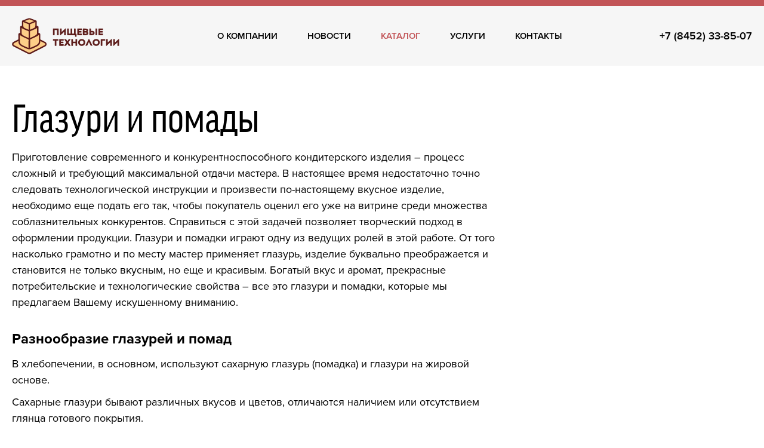

--- FILE ---
content_type: text/html; charset=UTF-8
request_url: https://foodtechno.ru/catalog/khlebopekarnye-ingredienty/glazuri-i-pomady/
body_size: 5801
content:
<!DOCTYPE html>
<html lang="ru">
<head>
    <title>Глазури и помады — «Пищевые технологии» Саратов</title>
    <meta http-equiv="Content-Type" content="text/html; charset=UTF-8"/>
<meta name="robots" content="index, follow"/>
<meta name="description" content="&amp;lt;p&amp;gt;Приготовление современного и конкурентноспособного кондитерского изделия …"/>
<script type="text/javascript" data-skip-moving="true">(function(w,d,n){var cl="bx-core";var ht=d.documentElement;var htc=ht?ht.className:undefined;if(htc===undefined||htc.indexOf(cl)!==-1){return;}var ua=n.userAgent;if(/(iPad;)|(iPhone;)/i.test(ua)){cl+=" bx-ios";}else if(/Windows/i.test(ua)){cl+=' bx-win';}else if(/Macintosh/i.test(ua)){cl+=" bx-mac";}else if(/Linux/i.test(ua)&&!/Android/i.test(ua)){cl+=" bx-linux";}else if(/Android/i.test(ua)){cl+=" bx-android";}cl+=(/(ipad|iphone|android|mobile|touch)/i.test(ua)?" bx-touch":" bx-no-touch");cl+=w.devicePixelRatio&&w.devicePixelRatio>=2?" bx-retina":" bx-no-retina";var ieVersion=-1;if(/AppleWebKit/.test(ua)){cl+=" bx-chrome";}else if(/Opera/.test(ua)){cl+=" bx-opera";}else if(/Firefox/.test(ua)){cl+=" bx-firefox";}ht.className=htc?htc+" "+cl:cl;})(window,document,navigator);</script>

<link href="/bitrix/js/ui/design-tokens/dist/ui.design-tokens.min.css?171889441423463" type="text/css" rel="stylesheet"/>
<link href="/bitrix/js/ui/fonts/opensans/ui.font.opensans.min.css?16844784032320" type="text/css" rel="stylesheet"/>
<link href="/bitrix/js/main/popup/dist/main.popup.bundle.min.css?169579337126598" type="text/css" rel="stylesheet"/>
<link href="/bitrix/cache/css/s1/foodtechno/template_b16b305b040de90eb42c0bef9ea66d78/template_b16b305b040de90eb42c0bef9ea66d78_v1.css?1718894637105597" type="text/css" data-template-style="true" rel="stylesheet"/>






    <meta name="viewport" content="width=device-width">
    <!-- apple touche icons-->
            <link sizes="57x57" href="/local/templates/foodtechno/images/static/icons/apple-touch-icon-57x57.png" rel="apple-touch-icon">
            <link sizes="60x60" href="/local/templates/foodtechno/images/static/icons/apple-touch-icon-60x60.png" rel="apple-touch-icon">
            <link sizes="114x114" href="/local/templates/foodtechno/images/static/icons/apple-touch-icon-114x114.png" rel="apple-touch-icon">
            <link sizes="72x72" href="/local/templates/foodtechno/images/static/icons/apple-touch-icon-72x72.png" rel="apple-touch-icon">
            <link sizes="144x144" href="/local/templates/foodtechno/images/static/icons/apple-touch-icon-144x144.png" rel="apple-touch-icon">
            <link sizes="120x120" href="/local/templates/foodtechno/images/static/icons/apple-touch-icon-120x120.png" rel="apple-touch-icon">
            <link sizes="76x76" href="/local/templates/foodtechno/images/static/icons/apple-touch-icon-76x76.png" rel="apple-touch-icon">
            <link sizes="152x152" href="/local/templates/foodtechno/images/static/icons/apple-touch-icon-152x152.png" rel="apple-touch-icon">
            <link sizes="180x180" href="/local/templates/foodtechno/images/static/icons/apple-touch-icon-180x180.png" rel="apple-touch-icon">
        <!-- browser icons-->
    <link sizes="16x16 32x32 64x64" href="/local/templates/foodtechno/images/static/icons/favicon.png" type="image/png" rel="icon">
    <!--[if IE]><link href="/local/templates/foodtechno/images/static/icons/favicon.ico" rel="shortcut icon"><![endif]-->

    <meta property="og:type" content="website">
    <meta property="og:title" content="Глазури и помады — Пищевые технологии">
    <meta property="og:image" content="/local/templates/foodtechno/images/static/share.png">
    <meta property="og:image:type" content="image/png">
    <meta property="og:image:width" content="1200">
    <meta property="og:image:height" content="630">
    <meta property="og:url" content="https://foodtechno.ru/catalog/khlebopekarnye-ingredienty/glazuri-i-pomady/">

    
    <style>.category-card{opacity:0}.category-card.fadeInDown,.category-card.fadeInUp{opacity:1}@media (min-width:992px){.service-card .article-body ul{display:-ms-flexbox;display:flex;-ms-flex-flow:row wrap;flex-flow:row wrap}}</style>
</head>
<body>
<div id="panel">
    </div>
<header class="page-header ">
    <div class="header-topline">
        <div class="header-contact-mobile">
            <a class="phone" href="tel:+78452338507">+7 (8452) 33-85-07</a>
        </div>
        <div class="nav-toggler">
            <span></span>
            <span></span>
            <span></span>
            <span></span>
            <span></span>
        </div>
    </div>
    <div class="header-main">
        <a class="header-logo" href="/"></a>
<div class="header-nav">
            <ul class="primary-menu">
                                                <li class="primary-menu__item">
                        <a href="/about/">О компании</a>
                    </li>
                                                                <li class="primary-menu__item">
                        <a href="/news/">Новости</a>
                    </li>
                                                                <li class="primary-menu__item active">
                        <a href="/catalog/">Каталог</a>
                    </li>
                                                                <li class="primary-menu__item">
                        <a href="/service/">Услуги</a>
                    </li>
                                                                <li class="primary-menu__item">
                        <a href="/contacts/">Контакты</a>
                    </li>
                                    </ul>
    </div>
        <div class="header-contact">
            <a class="phone" href="tel:+78452338507">+7 (8452) 33-85-07</a>
        </div>
    </div>
</header><div class="page-layout">
    <div class="page-title">
        <h1>Глазури и помады</h1>
    </div>
    <div class="container-fluid">
        <div class="row product-main">
            <div class="col-xs-12 col-sm-12 col-md-12 col-lg-8 col-xl-8">
                <div class="article-layout">
    <div class="article-body">
        <p>Приготовление современного и конкурентноспособного кондитерского изделия – процесс сложный и требующий максимальной отдачи мастера. В настоящее время недостаточно точно следовать технологической инструкции и произвести по-настоящему вкусное изделие, необходимо еще подать его так, чтобы покупатель оценил его уже на витрине среди множества соблазнительных конкурентов. Справиться с этой задачей позволяет творческий подход в оформлении продукции. Глазури и помадки играют одну из ведущих ролей в этой работе. От того насколько грамотно и по месту мастер применяет глазурь, изделие буквально преображается и становится не только вкусным, но еще и красивым. Богатый вкус и аромат, прекрасные потребительские и технологические свойства – все это глазури и помадки, которые мы предлагаем Вашему искушенному вниманию.</p>
<h5>Разнообразие глазурей и помад</h5>
<p>В хлебопечении, в основном, используют сахарную глазурь (помадка) и глазури на жировой основе.</p>
<p>Сахарные глазури бывают различных вкусов и цветов, отличаются наличием или отсутствием глянца готового покрытия.</p>
<p>Глазури на жировой основе традиционно двух видов – белая и темная. Темная глазурь в своем составе содержит порошок какао, белая – сухое молоко. Белую глазурь можно подкрасить используя жирорастворимые красители.</p>
<h5>Применение глазури и помадки</h5>
<p>Роль этих важных компонентов сложно переоценить в хлебопекарном деле, ведь чаще всего именно они придают оригинальный вкус и вид изделиям. Простота и удобство работы с глазурями, помноженное на заведомо позитивный результат, делают их поистине незаменимыми в работе хлебопеков.</p>
<p>После нанесения качественные глазури:</p>
<ul>
  <li>Создают глянцевую, ровную и гладкую поверхность , плотный слой.</li>
  <li>Не возникает трещин, сколов и разломов во время разреза.</li>
  <li>После нанесения на поверхность, обработанные места не липнут и не пристают к упаковке.</li>
  <li>Легко поддаются окрашиванию и ароматизированию.</li>
</ul>    </div>
</div>
<div class="journal-list">
    </div>

            </div>
            <div class="col-lg-4">
                <div class="page-nav-cover">
                    <div class="page-nav">
                        <ul class="page-nav__menu">
    </ul>                    </div>
                                    </div>
            </div>
        </div>
    </div>
</div>
<footer class="page-footer">
    <div class="footer-nav">
        <div class="container-fluid">
                <ul class="footer-menu">
                                    <li class="footer-menu__item">
                    <a href="/about/">О компании</a>
                </li>
                                                <li class="footer-menu__item">
                    <a href="/news/">Новости</a>
                </li>
                                                <li class="footer-menu__item">
                    <a href="/about/license/">Награды и дипломы</a>
                </li>
                                                <li class="footer-menu__item active">
                    <a href="/catalog/">Каталог</a>
                </li>
                                                <li class="footer-menu__item">
                    <a href="/service/">Услуги</a>
                </li>
                                                <li class="footer-menu__item">
                    <a href="/contacts/">Контакты</a>
                </li>
                        </ul>
        </div>
    </div>
    <div class="footer-bottom">
        <div class="container-fluid">
            <div class="row">
                <div class="footer-copyright col-xs-12 col-sm-6">
                    <span>© ООО «Пищевые технологии», 2017 — 2026</span>
                </div>
                <div class="footer-developer col-xs-12 col-sm-6">
                    <a class="developer-link" href="https://nopreset.ru/">Создание сайта — nopreset</a>
                </div>
            </div>
        </div>
    </div>
</footer>
<link href="https://use.typekit.net/prw1mfd.css" rel="stylesheet">
<!-- Yandex.Metrika counter -->
<noscript>
    <div><img src="https://mc.yandex.ru/watch/47363035" style="position:absolute; left:-9999px;" alt=""/></div>
</noscript>
<!-- /Yandex.Metrika counter -->
<!-- Global site tag (gtag.js) - Google Analytics -->
<script>if(!window.BX)window.BX={};if(!window.BX.message)window.BX.message=function(mess){if(typeof mess==='object'){for(let i in mess){BX.message[i]=mess[i];}return true;}};</script>
<script>(window.BX||top.BX).message({'JS_CORE_LOADING':'Загрузка...','JS_CORE_NO_DATA':'- Нет данных -','JS_CORE_WINDOW_CLOSE':'Закрыть','JS_CORE_WINDOW_EXPAND':'Развернуть','JS_CORE_WINDOW_NARROW':'Свернуть в окно','JS_CORE_WINDOW_SAVE':'Сохранить','JS_CORE_WINDOW_CANCEL':'Отменить','JS_CORE_WINDOW_CONTINUE':'Продолжить','JS_CORE_H':'ч','JS_CORE_M':'м','JS_CORE_S':'с','JSADM_AI_HIDE_EXTRA':'Скрыть лишние','JSADM_AI_ALL_NOTIF':'Показать все','JSADM_AUTH_REQ':'Требуется авторизация!','JS_CORE_WINDOW_AUTH':'Войти','JS_CORE_IMAGE_FULL':'Полный размер'});</script><script>BX.Runtime.registerExtension({'name':'main.core','namespace':'BX','loaded':true});</script>
<script>BX.setJSList(['/bitrix/js/main/core/core_ajax.js','/bitrix/js/main/core/core_promise.js','/bitrix/js/main/polyfill/promise/js/promise.js','/bitrix/js/main/loadext/loadext.js','/bitrix/js/main/loadext/extension.js','/bitrix/js/main/polyfill/promise/js/promise.js','/bitrix/js/main/polyfill/find/js/find.js','/bitrix/js/main/polyfill/includes/js/includes.js','/bitrix/js/main/polyfill/matches/js/matches.js','/bitrix/js/ui/polyfill/closest/js/closest.js','/bitrix/js/main/polyfill/fill/main.polyfill.fill.js','/bitrix/js/main/polyfill/find/js/find.js','/bitrix/js/main/polyfill/matches/js/matches.js','/bitrix/js/main/polyfill/core/dist/polyfill.bundle.js','/bitrix/js/main/core/core.js','/bitrix/js/main/polyfill/intersectionobserver/js/intersectionobserver.js','/bitrix/js/main/lazyload/dist/lazyload.bundle.js','/bitrix/js/main/polyfill/core/dist/polyfill.bundle.js','/bitrix/js/main/parambag/dist/parambag.bundle.js']);</script>
<script>BX.Runtime.registerExtension({'name':'ui.design-tokens','namespace':'window','loaded':true});</script>
<script>BX.Runtime.registerExtension({'name':'ui.fonts.opensans','namespace':'window','loaded':true});</script>
<script>BX.Runtime.registerExtension({'name':'main.popup','namespace':'BX.Main','loaded':true});</script>
<script>BX.Runtime.registerExtension({'name':'popup','namespace':'window','loaded':true});</script>
<script>(window.BX||top.BX).message({'LANGUAGE_ID':'ru','FORMAT_DATE':'DD.MM.YYYY','FORMAT_DATETIME':'DD.MM.YYYY HH:MI:SS','COOKIE_PREFIX':'BITRIX_SM','SERVER_TZ_OFFSET':'0','UTF_MODE':'Y','SITE_ID':'s1','SITE_DIR':'/','USER_ID':'','SERVER_TIME':'1769095757','USER_TZ_OFFSET':'0','USER_TZ_AUTO':'Y','bitrix_sessid':'7848b71f5587272ce62d3f1448855e9b'});</script><script src="/bitrix/js/main/popup/dist/main.popup.bundle.min.js?170591473565824"></script>
<script>BX.setJSList(['/local/templates/foodtechno/js/vendor/jquery-3.1.1.min.js','/local/templates/foodtechno/js/vendor/visible.pkgd.min.js','/local/templates/foodtechno/js/lib.min.js','/local/templates/foodtechno/js/vendor/jquery.fancybox.min.js','/local/templates/foodtechno/js/main.js']);</script>
<script>BX.setCSSList(['/local/templates/foodtechno/css/main.css','/local/templates/foodtechno/css/jquery.fancybox.min.css','/local/templates/foodtechno/template_styles.css']);</script>

<script src="/bitrix/cache/js/s1/foodtechno/template_e5d94340b78b85295b1b3baeaa087682/template_e5d94340b78b85295b1b3baeaa087682_v1.js?1718894637311387"></script>
<script type="text/javascript">var _ba=_ba||[];_ba.push(["aid","0991b1d5aa879a897193de176545968c"]);_ba.push(["host","foodtechno.ru"]);(function(){var ba=document.createElement("script");ba.type="text/javascript";ba.async=true;ba.src=(document.location.protocol=="https:"?"https://":"http://")+"bitrix.info/ba.js";var s=document.getElementsByTagName("script")[0];s.parentNode.insertBefore(ba,s);})();</script>

<script type="text/javascript">(function(d,w,c){(w[c]=w[c]||[]).push(function(){try{w.yaCounter47363035=new Ya.Metrika2({id:47363035,clickmap:true,trackLinks:true,accurateTrackBounce:true,webvisor:true});}catch(e){}});var n=d.getElementsByTagName("script")[0],s=d.createElement("script"),f=function(){n.parentNode.insertBefore(s,n);};s.type="text/javascript";s.async=true;s.src="https://mc.yandex.ru/metrika/tag.js";if(w.opera=="[object Opera]"){d.addEventListener("DOMContentLoaded",f,false);}else{f();}})(document,window,"yandex_metrika_callbacks2");</script>
<script async src="https://www.googletagmanager.com/gtag/js?id=UA-112733537-1"></script>
<script>window.dataLayer=window.dataLayer||[];function gtag(){dataLayer.push(arguments);}gtag('js',new Date());gtag('config','UA-112733537-1');</script>
</body>
</html>

--- FILE ---
content_type: text/css
request_url: https://foodtechno.ru/bitrix/cache/css/s1/foodtechno/template_b16b305b040de90eb42c0bef9ea66d78/template_b16b305b040de90eb42c0bef9ea66d78_v1.css?1718894637105597
body_size: 17718
content:


/* Start:/local/templates/foodtechno/css/main.css?1649326705598*/
.mfp-move-horizontal {
    /* start state */
    /* animate in */
    /* animate out */
}
.mfp-move-horizontal .mfp-with-anim {
    opacity: 0;
    transition: all 0.3s;
    transform: translateX(-50px);
}
.mfp-move-horizontal.mfp-bg {
    opacity: 0;
    transition: all 0.3s;
}
.mfp-move-horizontal.mfp-ready .mfp-with-anim {
    opacity: 1;
    transform: translateX(0);
}
.mfp-move-horizontal.mfp-ready.mfp-bg {
    opacity: 0.8;
}
.mfp-move-horizontal.mfp-removing .mfp-with-anim {
    transform: translateX(50px);
    opacity: 0;
}
.mfp-move-horizontal.mfp-removing.mfp-bg {
    opacity: 0;
}
/* End */


/* Start:/local/templates/foodtechno/css/jquery.fancybox.min.css?164932670513924*/
body.compensate-for-scrollbar{overflow:hidden;-ms-overflow-style:none}.fancybox-active{height:auto}.fancybox-is-hidden{left:-9999px;margin:0;position:absolute!important;top:-9999px;visibility:hidden}.fancybox-container{-webkit-backface-visibility:hidden;backface-visibility:hidden;height:100%;left:0;outline:none;position:fixed;-webkit-tap-highlight-color:transparent;top:0;-ms-touch-action:manipulation;touch-action:manipulation;-webkit-transform:translateZ(0);transform:translateZ(0);width:100%;z-index:99992}.fancybox-container *{box-sizing:border-box}.fancybox-bg,.fancybox-inner,.fancybox-outer,.fancybox-stage{bottom:0;left:0;position:absolute;right:0;top:0}.fancybox-outer{-webkit-overflow-scrolling:touch;overflow-y:auto}.fancybox-bg{background:#1e1e1e;opacity:0;transition-duration:inherit;transition-property:opacity;transition-timing-function:cubic-bezier(.47,0,.74,.71)}.fancybox-is-open .fancybox-bg{opacity:.87;transition-timing-function:cubic-bezier(.22,.61,.36,1)}.fancybox-caption,.fancybox-infobar,.fancybox-navigation .fancybox-button,.fancybox-toolbar{direction:ltr;opacity:0;position:absolute;transition:opacity .25s ease,visibility 0s ease .25s;visibility:hidden;z-index:99997}.fancybox-show-caption .fancybox-caption,.fancybox-show-infobar .fancybox-infobar,.fancybox-show-nav .fancybox-navigation .fancybox-button,.fancybox-show-toolbar .fancybox-toolbar{opacity:1;transition:opacity .25s ease 0s,visibility 0s ease 0s;visibility:visible}.fancybox-infobar{color:#ccc;font-size:13px;-webkit-font-smoothing:subpixel-antialiased;height:44px;left:0;line-height:44px;min-width:44px;mix-blend-mode:difference;padding:0 10px;pointer-events:none;top:0;-webkit-touch-callout:none;-webkit-user-select:none;-moz-user-select:none;-ms-user-select:none;user-select:none}.fancybox-toolbar{right:0;top:0}.fancybox-stage{direction:ltr;overflow:visible;-webkit-transform:translateZ(0);transform:translateZ(0);z-index:99994}.fancybox-is-open .fancybox-stage{overflow:hidden}.fancybox-slide{-webkit-backface-visibility:hidden;backface-visibility:hidden;display:none;height:100%;left:0;outline:none;overflow:auto;-webkit-overflow-scrolling:touch;padding:44px 44px 0;position:absolute;text-align:center;top:0;transition-property:opacity,-webkit-transform;transition-property:transform,opacity;transition-property:transform,opacity,-webkit-transform;white-space:normal;width:100%;z-index:99994}.fancybox-slide:before{content:"";display:inline-block;font-size:0;height:100%;vertical-align:middle;width:0}.fancybox-is-sliding .fancybox-slide,.fancybox-slide--current,.fancybox-slide--next,.fancybox-slide--previous{display:block}.fancybox-slide--next{z-index:99995}.fancybox-slide--image{padding:44px 0 0;overflow:visible}.fancybox-slide--image:before{display:none}.fancybox-slide--html{padding:6px 6px 0}.fancybox-content{background:#fff;display:inline-block;margin:0 0 44px;max-width:100%;overflow:auto;-webkit-overflow-scrolling:touch;padding:44px;position:relative;text-align:left;vertical-align:middle}.fancybox-slide--image .fancybox-content{-webkit-animation-timing-function:cubic-bezier(.5,0,.14,1);animation-timing-function:cubic-bezier(.5,0,.14,1);-webkit-backface-visibility:hidden;backface-visibility:hidden;background:transparent;background-repeat:no-repeat;background-size:100% 100%;left:0;max-width:none;overflow:visible;padding:0;position:absolute;top:0;-webkit-transform-origin:top left;transform-origin:top left;transition-property:opacity,-webkit-transform;transition-property:transform,opacity;transition-property:transform,opacity,-webkit-transform;-webkit-user-select:none;-moz-user-select:none;-ms-user-select:none;user-select:none;z-index:99995}.fancybox-slide--html .fancybox-content{margin:0 0 6px}.fancybox-can-zoomOut .fancybox-content{cursor:zoom-out}.fancybox-can-zoomIn .fancybox-content{cursor:zoom-in}.fancybox-can-pan .fancybox-content,.fancybox-can-swipe .fancybox-content{cursor:-webkit-grab;cursor:grab}.fancybox-is-grabbing .fancybox-content{cursor:-webkit-grabbing;cursor:grabbing}.fancybox-container [data-selectable=true]{cursor:text}.fancybox-image,.fancybox-spaceball{background:transparent;border:0;height:100%;left:0;margin:0;max-height:none;max-width:none;padding:0;position:absolute;top:0;-webkit-user-select:none;-moz-user-select:none;-ms-user-select:none;user-select:none;width:100%}.fancybox-spaceball{z-index:1}.fancybox-slide--iframe .fancybox-content,.fancybox-slide--map .fancybox-content,.fancybox-slide--video .fancybox-content{height:calc(100% - 44px);overflow:visible;padding:0;width:100%}.fancybox-slide--video .fancybox-content{background:#000}.fancybox-slide--map .fancybox-content{background:#e5e3df}.fancybox-slide--iframe .fancybox-content{background:#fff}.fancybox-iframe,.fancybox-video{background:transparent;border:0;display:block;height:100%;margin:0;overflow:hidden;padding:0;vertical-align:top;width:100%}.fancybox-error{background:#fff;cursor:default;max-width:400px;padding:40px;width:100%}.fancybox-error p{color:#444;font-size:16px;line-height:20px;margin:0;padding:0}.fancybox-button{background:rgba(30,30,30,.6);border:0;border-radius:0;cursor:pointer;display:inline-block;height:44px;margin:0;padding:10px;transition:color .2s;vertical-align:top;visibility:inherit;width:44px}.fancybox-button,.fancybox-button:link,.fancybox-button:visited{color:#ccc}.fancybox-button:hover{color:#fff}.fancybox-button:focus{outline:none}.fancybox-button.fancybox-focus{outline:1px dotted}.fancybox-button.disabled,.fancybox-button.disabled:hover,.fancybox-button[disabled],.fancybox-button[disabled]:hover{color:#888;cursor:default;outline:none}.fancybox-button svg{display:block;height:100%;overflow:visible;position:relative;width:100%}.fancybox-button svg path{fill:currentColor;stroke-width:0}.fancybox-button--fsenter svg:nth-child(2),.fancybox-button--fsexit svg:nth-child(1),.fancybox-button--pause svg:nth-child(1),.fancybox-button--play svg:nth-child(2){display:none}.fancybox-close-small{background:transparent;border:0;border-radius:0;color:#ccc;cursor:pointer;opacity:.8;padding:8px;position:absolute;right:-12px;top:-44px;z-index:401}.fancybox-close-small:hover{color:#fff;opacity:1}.fancybox-slide--html .fancybox-close-small{color:currentColor;padding:10px;right:0;top:0}.fancybox-is-scaling .fancybox-close-small,.fancybox-is-zoomable.fancybox-can-pan .fancybox-close-small{display:none}.fancybox-navigation .fancybox-button{background:transparent;height:100px;margin:0;opacity:0;position:absolute;top:calc(50% - 50px);width:70px}.fancybox-navigation .fancybox-button div{background:rgba(30,30,30,.6);height:100%;padding:7px}.fancybox-navigation .fancybox-button--arrow_left{left:0;padding:31px 26px 31px 6px}.fancybox-navigation .fancybox-button--arrow_right{padding:31px 6px 31px 26px;right:0}.fancybox-caption{bottom:0;color:#fff;font-size:14px;font-weight:400;left:0;line-height:1.5;padding:25px 44px;right:0}.fancybox-caption:before{background-image:url([data-uri]);background-repeat:repeat-x;background-size:contain;bottom:0;content:"";display:block;left:0;pointer-events:none;position:absolute;right:0;top:-25px;z-index:-1}.fancybox-caption:after{border-bottom:1px solid hsla(0,0%,100%,.3);content:"";display:block;left:44px;position:absolute;right:44px;top:0}.fancybox-caption a,.fancybox-caption a:link,.fancybox-caption a:visited{color:#ccc;text-decoration:none}.fancybox-caption a:hover{color:#fff;text-decoration:underline}.fancybox-loading{-webkit-animation:a .8s infinite linear;animation:a .8s infinite linear;background:transparent;border:6px solid hsla(0,0%,39%,.5);border-radius:100%;border-top-color:#fff;height:60px;left:50%;margin:-30px 0 0 -30px;opacity:.6;padding:0;position:absolute;top:50%;width:60px;z-index:99999}@-webkit-keyframes a{0%{-webkit-transform:rotate(0deg);transform:rotate(0deg)}to{-webkit-transform:rotate(359deg);transform:rotate(359deg)}}@keyframes a{0%{-webkit-transform:rotate(0deg);transform:rotate(0deg)}to{-webkit-transform:rotate(359deg);transform:rotate(359deg)}}.fancybox-animated{transition-timing-function:cubic-bezier(0,0,.25,1)}.fancybox-fx-slide.fancybox-slide--previous{opacity:0;-webkit-transform:translate3d(-100%,0,0);transform:translate3d(-100%,0,0)}.fancybox-fx-slide.fancybox-slide--next{opacity:0;-webkit-transform:translate3d(100%,0,0);transform:translate3d(100%,0,0)}.fancybox-fx-slide.fancybox-slide--current{opacity:1;-webkit-transform:translateZ(0);transform:translateZ(0)}.fancybox-fx-fade.fancybox-slide--next,.fancybox-fx-fade.fancybox-slide--previous{opacity:0;transition-timing-function:cubic-bezier(.19,1,.22,1)}.fancybox-fx-fade.fancybox-slide--current{opacity:1}.fancybox-fx-zoom-in-out.fancybox-slide--previous{opacity:0;-webkit-transform:scale3d(1.5,1.5,1.5);transform:scale3d(1.5,1.5,1.5)}.fancybox-fx-zoom-in-out.fancybox-slide--next{opacity:0;-webkit-transform:scale3d(.5,.5,.5);transform:scale3d(.5,.5,.5)}.fancybox-fx-zoom-in-out.fancybox-slide--current{opacity:1;-webkit-transform:scaleX(1);transform:scaleX(1)}.fancybox-fx-rotate.fancybox-slide--previous{opacity:0;-webkit-transform:rotate(-1turn);transform:rotate(-1turn)}.fancybox-fx-rotate.fancybox-slide--next{opacity:0;-webkit-transform:rotate(1turn);transform:rotate(1turn)}.fancybox-fx-rotate.fancybox-slide--current{opacity:1;-webkit-transform:rotate(0deg);transform:rotate(0deg)}.fancybox-fx-circular.fancybox-slide--previous{opacity:0;-webkit-transform:scale3d(0,0,0) translate3d(-100%,0,0);transform:scale3d(0,0,0) translate3d(-100%,0,0)}.fancybox-fx-circular.fancybox-slide--next{opacity:0;-webkit-transform:scale3d(0,0,0) translate3d(100%,0,0);transform:scale3d(0,0,0) translate3d(100%,0,0)}.fancybox-fx-circular.fancybox-slide--current{opacity:1;-webkit-transform:scaleX(1) translateZ(0);transform:scaleX(1) translateZ(0)}.fancybox-fx-tube.fancybox-slide--previous{-webkit-transform:translate3d(-100%,0,0) scale(.1) skew(-10deg);transform:translate3d(-100%,0,0) scale(.1) skew(-10deg)}.fancybox-fx-tube.fancybox-slide--next{-webkit-transform:translate3d(100%,0,0) scale(.1) skew(10deg);transform:translate3d(100%,0,0) scale(.1) skew(10deg)}.fancybox-fx-tube.fancybox-slide--current{-webkit-transform:translateZ(0) scale(1);transform:translateZ(0) scale(1)}@media (max-height:576px){.fancybox-slide{padding-left:6px;padding-right:6px}.fancybox-slide--image{padding:6px 0 0}.fancybox-slide--image .fancybox-content{margin-bottom:6px}.fancybox-slide--image .fancybox-close-small{background:#4e4e4e;color:#f2f4f6;height:36px;opacity:1;padding:6px;right:0;top:0;width:36px}}.fancybox-share{background:#f4f4f4;border-radius:3px;max-width:90%;padding:30px;text-align:center}.fancybox-share h1{color:#222;font-size:35px;font-weight:700;margin:0 0 20px}.fancybox-share p{margin:0;padding:0}.fancybox-share__button{border:0;border-radius:3px;display:inline-block;font-size:14px;font-weight:700;line-height:40px;margin:0 5px 10px;min-width:130px;padding:0 15px;text-decoration:none;transition:all .2s;-webkit-user-select:none;-moz-user-select:none;-ms-user-select:none;user-select:none;white-space:nowrap}.fancybox-share__button:link,.fancybox-share__button:visited{color:#fff}.fancybox-share__button:hover{text-decoration:none}.fancybox-share__button--fb{background:#3b5998}.fancybox-share__button--fb:hover{background:#344e86}.fancybox-share__button--pt{background:#bd081d}.fancybox-share__button--pt:hover{background:#aa0719}.fancybox-share__button--tw{background:#1da1f2}.fancybox-share__button--tw:hover{background:#0d95e8}.fancybox-share__button svg{height:25px;margin-right:7px;position:relative;top:-1px;vertical-align:middle;width:25px}.fancybox-share__button svg path{fill:#fff}.fancybox-share__input{background:transparent;border:0;border-bottom:1px solid #d7d7d7;border-radius:0;color:#5d5b5b;font-size:14px;margin:10px 0 0;outline:none;padding:10px 15px;width:100%}.fancybox-thumbs{background:#fff;bottom:0;display:none;margin:0;-webkit-overflow-scrolling:touch;-ms-overflow-style:-ms-autohiding-scrollbar;padding:2px 2px 4px;position:absolute;right:0;-webkit-tap-highlight-color:transparent;top:0;width:212px;z-index:99995}.fancybox-thumbs-x{overflow-x:auto;overflow-y:hidden}.fancybox-show-thumbs .fancybox-thumbs{display:block}.fancybox-show-thumbs .fancybox-inner{right:212px}.fancybox-thumbs__list{font-size:0;height:100%;list-style:none;margin:0;overflow-x:hidden;overflow-y:auto;padding:0;position:absolute;position:relative;white-space:nowrap;width:100%}.fancybox-thumbs-x .fancybox-thumbs__list{overflow:hidden}.fancybox-thumbs-y .fancybox-thumbs__list::-webkit-scrollbar{width:7px}.fancybox-thumbs-y .fancybox-thumbs__list::-webkit-scrollbar-track{background:#fff;border-radius:10px;box-shadow:inset 0 0 6px rgba(0,0,0,.3)}.fancybox-thumbs-y .fancybox-thumbs__list::-webkit-scrollbar-thumb{background:#2a2a2a;border-radius:10px}.fancybox-thumbs__list a{-webkit-backface-visibility:hidden;backface-visibility:hidden;background-color:rgba(0,0,0,.1);background-position:50%;background-repeat:no-repeat;background-size:cover;cursor:pointer;float:left;height:75px;margin:2px;max-height:calc(100% - 8px);max-width:calc(50% - 4px);outline:none;overflow:hidden;padding:0;position:relative;-webkit-tap-highlight-color:transparent;width:100px}.fancybox-thumbs__list a:before{border:4px solid #4ea7f9;bottom:0;content:"";left:0;opacity:0;position:absolute;right:0;top:0;transition:all .2s cubic-bezier(.25,.46,.45,.94);z-index:99991}.fancybox-thumbs__list a:focus:before{opacity:.5}.fancybox-thumbs__list a.fancybox-thumbs-active:before{opacity:1}@media (max-width:768px){.fancybox-thumbs{width:110px}.fancybox-show-thumbs .fancybox-inner{right:110px}.fancybox-thumbs__list a{max-width:calc(100% - 10px)}}
/* End */


/* Start:/local/templates/foodtechno/template_styles.css?167212381090463*/
/*! normalize.css v4.2.0 | MIT License | github.com/necolas/normalize.css */html{font-family:proxima-nova,sans-serif;line-height:1.15;-ms-text-size-adjust:100%;-webkit-text-size-adjust:100%}body{margin:0}article,aside,details,figcaption,figure,footer,header,main,menu,nav,section,summary{display:block}audio,canvas,progress,video{display:inline-block}audio:not([controls]){display:none;height:0}progress{vertical-align:baseline}[hidden],template{display:none}a{background-color:transparent;-webkit-text-decoration-skip:objects}a:active,a:hover{outline-width:0}abbr[title]{border-bottom:none;text-decoration:underline;text-decoration:underline dotted}b,strong{font-weight:inherit}b,strong{font-weight:bolder}dfn{font-style:italic}h1{font-size:2em;margin:.67em 0}mark{background-color:#ff0;color:#000}small{font-size:80%}sub,sup{font-size:75%;line-height:0;position:relative;vertical-align:baseline}sub{bottom:-.25em}sup{top:-.5em}img{border-style:none}svg:not(:root){overflow:hidden}code,kbd,pre,samp{font-family:monospace,monospace;font-size:1em}figure{margin:1em 40px}hr{box-sizing:content-box;height:0;overflow:visible}button,input,optgroup,select,textarea{font:inherit;margin:0}optgroup{font-weight:700}button,input{overflow:visible}button,select{text-transform:none}[type=reset],[type=submit],button,html [type=button]{-webkit-appearance:button}[type=button]::-moz-focus-inner,[type=reset]::-moz-focus-inner,[type=submit]::-moz-focus-inner,button::-moz-focus-inner{border-style:none;padding:0}[type=button]:-moz-focusring,[type=reset]:-moz-focusring,[type=submit]:-moz-focusring,button:-moz-focusring{outline:1px dotted ButtonText}fieldset{border:1px solid silver;margin:0 2px;padding:.35em .625em .75em}legend{box-sizing:border-box;color:inherit;display:table;max-width:100%;padding:0;white-space:normal}textarea{overflow:auto}[type=checkbox],[type=radio]{box-sizing:border-box;padding:0}[type=number]::-webkit-inner-spin-button,[type=number]::-webkit-outer-spin-button{height:auto}[type=search]{-webkit-appearance:textfield;outline-offset:-2px}[type=search]::-webkit-search-cancel-button,[type=search]::-webkit-search-decoration{-webkit-appearance:none}::-webkit-input-placeholder{color:inherit;opacity:.54}::-webkit-file-upload-button{-webkit-appearance:button;font:inherit}.container{margin-left:auto;margin-right:auto;padding-left:1.25rem;padding-right:1.25rem}@media (min-width:544px){.container{max-width:576px}}@media (min-width:768px){.container{max-width:720px}}@media (min-width:992px){.container{max-width:940px}}@media (min-width:1200px){.container{max-width:1140px}}.container-fluid{margin-left:auto;margin-right:auto;padding-left:1.25rem;padding-right:1.25rem}.row{display:-ms-flexbox;display:flex;-ms-flex-wrap:wrap;flex-wrap:wrap;margin-left:-1.25rem;margin-right:-1.25rem}.col-xs{position:relative;-ms-flex-preferred-size:0;flex-basis:0;-ms-flex-positive:1;flex-grow:1;max-width:100%;min-height:1px;padding-right:1.25rem;padding-left:1.25rem}.col-xs-1{position:relative;min-height:1px;padding-right:1.25rem;padding-left:1.25rem;-ms-flex:0 0 8.33333%;flex:0 0 8.33333%;max-width:8.33333%}.col-xs-2{position:relative;min-height:1px;padding-right:1.25rem;padding-left:1.25rem;-ms-flex:0 0 16.66667%;flex:0 0 16.66667%;max-width:16.66667%}.col-xs-3{position:relative;min-height:1px;padding-right:1.25rem;padding-left:1.25rem;-ms-flex:0 0 25%;flex:0 0 25%;max-width:25%}.col-xs-4{position:relative;min-height:1px;padding-right:1.25rem;padding-left:1.25rem;-ms-flex:0 0 33.33333%;flex:0 0 33.33333%;max-width:33.33333%}.col-xs-5{position:relative;min-height:1px;padding-right:1.25rem;padding-left:1.25rem;-ms-flex:0 0 41.66667%;flex:0 0 41.66667%;max-width:41.66667%}.col-xs-6{position:relative;min-height:1px;padding-right:1.25rem;padding-left:1.25rem;-ms-flex:0 0 50%;flex:0 0 50%;max-width:50%}.col-xs-7{position:relative;min-height:1px;padding-right:1.25rem;padding-left:1.25rem;-ms-flex:0 0 58.33333%;flex:0 0 58.33333%;max-width:58.33333%}.col-xs-8{position:relative;min-height:1px;padding-right:1.25rem;padding-left:1.25rem;-ms-flex:0 0 66.66667%;flex:0 0 66.66667%;max-width:66.66667%}.col-xs-9{position:relative;min-height:1px;padding-right:1.25rem;padding-left:1.25rem;-ms-flex:0 0 75%;flex:0 0 75%;max-width:75%}.col-xs-10{position:relative;min-height:1px;padding-right:1.25rem;padding-left:1.25rem;-ms-flex:0 0 83.33333%;flex:0 0 83.33333%;max-width:83.33333%}.col-xs-11{position:relative;min-height:1px;padding-right:1.25rem;padding-left:1.25rem;-ms-flex:0 0 91.66667%;flex:0 0 91.66667%;max-width:91.66667%}.col-xs-12{position:relative;min-height:1px;padding-right:1.25rem;padding-left:1.25rem;-ms-flex:0 0 100%;flex:0 0 100%;max-width:100%}.offset-xs-1{margin-left:8.33333%}.offset-xs-2{margin-left:16.66667%}.offset-xs-3{margin-left:25%}.offset-xs-4{margin-left:33.33333%}.offset-xs-5{margin-left:41.66667%}.offset-xs-6{margin-left:50%}.offset-xs-7{margin-left:58.33333%}.offset-xs-8{margin-left:66.66667%}.offset-xs-9{margin-left:75%}.offset-xs-10{margin-left:83.33333%}.offset-xs-11{margin-left:91.66667%}@media (min-width:544px){.col-sm{position:relative;-ms-flex-preferred-size:0;flex-basis:0;-ms-flex-positive:1;flex-grow:1;max-width:100%;min-height:1px;padding-right:1.25rem;padding-left:1.25rem}.col-sm-1{position:relative;min-height:1px;padding-right:1.25rem;padding-left:1.25rem;-ms-flex:0 0 8.33333%;flex:0 0 8.33333%;max-width:8.33333%}.col-sm-2{position:relative;min-height:1px;padding-right:1.25rem;padding-left:1.25rem;-ms-flex:0 0 16.66667%;flex:0 0 16.66667%;max-width:16.66667%}.col-sm-3{position:relative;min-height:1px;padding-right:1.25rem;padding-left:1.25rem;-ms-flex:0 0 25%;flex:0 0 25%;max-width:25%}.col-sm-4{position:relative;min-height:1px;padding-right:1.25rem;padding-left:1.25rem;-ms-flex:0 0 33.33333%;flex:0 0 33.33333%;max-width:33.33333%}.col-sm-5{position:relative;min-height:1px;padding-right:1.25rem;padding-left:1.25rem;-ms-flex:0 0 41.66667%;flex:0 0 41.66667%;max-width:41.66667%}.col-sm-6{position:relative;min-height:1px;padding-right:1.25rem;padding-left:1.25rem;-ms-flex:0 0 50%;flex:0 0 50%;max-width:50%}.col-sm-7{position:relative;min-height:1px;padding-right:1.25rem;padding-left:1.25rem;-ms-flex:0 0 58.33333%;flex:0 0 58.33333%;max-width:58.33333%}.col-sm-8{position:relative;min-height:1px;padding-right:1.25rem;padding-left:1.25rem;-ms-flex:0 0 66.66667%;flex:0 0 66.66667%;max-width:66.66667%}.col-sm-9{position:relative;min-height:1px;padding-right:1.25rem;padding-left:1.25rem;-ms-flex:0 0 75%;flex:0 0 75%;max-width:75%}.col-sm-10{position:relative;min-height:1px;padding-right:1.25rem;padding-left:1.25rem;-ms-flex:0 0 83.33333%;flex:0 0 83.33333%;max-width:83.33333%}.col-sm-11{position:relative;min-height:1px;padding-right:1.25rem;padding-left:1.25rem;-ms-flex:0 0 91.66667%;flex:0 0 91.66667%;max-width:91.66667%}.col-sm-12{position:relative;min-height:1px;padding-right:1.25rem;padding-left:1.25rem;-ms-flex:0 0 100%;flex:0 0 100%;max-width:100%}.offset-sm-0{margin-left:0}.offset-sm-1{margin-left:8.33333%}.offset-sm-2{margin-left:16.66667%}.offset-sm-3{margin-left:25%}.offset-sm-4{margin-left:33.33333%}.offset-sm-5{margin-left:41.66667%}.offset-sm-6{margin-left:50%}.offset-sm-7{margin-left:58.33333%}.offset-sm-8{margin-left:66.66667%}.offset-sm-9{margin-left:75%}.offset-sm-10{margin-left:83.33333%}.offset-sm-11{margin-left:91.66667%}}@media (min-width:768px){.col-md{position:relative;-ms-flex-preferred-size:0;flex-basis:0;-ms-flex-positive:1;flex-grow:1;max-width:100%;min-height:1px;padding-right:1.25rem;padding-left:1.25rem}.col-md-1{position:relative;min-height:1px;padding-right:1.25rem;padding-left:1.25rem;-ms-flex:0 0 8.33333%;flex:0 0 8.33333%;max-width:8.33333%}.col-md-2{position:relative;min-height:1px;padding-right:1.25rem;padding-left:1.25rem;-ms-flex:0 0 16.66667%;flex:0 0 16.66667%;max-width:16.66667%}.col-md-3{position:relative;min-height:1px;padding-right:1.25rem;padding-left:1.25rem;-ms-flex:0 0 25%;flex:0 0 25%;max-width:25%}.col-md-4{position:relative;min-height:1px;padding-right:1.25rem;padding-left:1.25rem;-ms-flex:0 0 33.33333%;flex:0 0 33.33333%;max-width:33.33333%}.col-md-5{position:relative;min-height:1px;padding-right:1.25rem;padding-left:1.25rem;-ms-flex:0 0 41.66667%;flex:0 0 41.66667%;max-width:41.66667%}.col-md-6{position:relative;min-height:1px;padding-right:1.25rem;padding-left:1.25rem;-ms-flex:0 0 50%;flex:0 0 50%;max-width:50%}.col-md-7{position:relative;min-height:1px;padding-right:1.25rem;padding-left:1.25rem;-ms-flex:0 0 58.33333%;flex:0 0 58.33333%;max-width:58.33333%}.col-md-8{position:relative;min-height:1px;padding-right:1.25rem;padding-left:1.25rem;-ms-flex:0 0 66.66667%;flex:0 0 66.66667%;max-width:66.66667%}.col-md-9{position:relative;min-height:1px;padding-right:1.25rem;padding-left:1.25rem;-ms-flex:0 0 75%;flex:0 0 75%;max-width:75%}.col-md-10{position:relative;min-height:1px;padding-right:1.25rem;padding-left:1.25rem;-ms-flex:0 0 83.33333%;flex:0 0 83.33333%;max-width:83.33333%}.col-md-11{position:relative;min-height:1px;padding-right:1.25rem;padding-left:1.25rem;-ms-flex:0 0 91.66667%;flex:0 0 91.66667%;max-width:91.66667%}.col-md-12{position:relative;min-height:1px;padding-right:1.25rem;padding-left:1.25rem;-ms-flex:0 0 100%;flex:0 0 100%;max-width:100%}.offset-md-0{margin-left:0}.offset-md-1{margin-left:8.33333%}.offset-md-2{margin-left:16.66667%}.offset-md-3{margin-left:25%}.offset-md-4{margin-left:33.33333%}.offset-md-5{margin-left:41.66667%}.offset-md-6{margin-left:50%}.offset-md-7{margin-left:58.33333%}.offset-md-8{margin-left:66.66667%}.offset-md-9{margin-left:75%}.offset-md-10{margin-left:83.33333%}.offset-md-11{margin-left:91.66667%}}@media (min-width:992px){.col-lg{position:relative;-ms-flex-preferred-size:0;flex-basis:0;-ms-flex-positive:1;flex-grow:1;max-width:100%;min-height:1px;padding-right:1.25rem;padding-left:1.25rem}.col-lg-1{position:relative;min-height:1px;padding-right:1.25rem;padding-left:1.25rem;-ms-flex:0 0 8.33333%;flex:0 0 8.33333%;max-width:8.33333%}.col-lg-2{position:relative;min-height:1px;padding-right:1.25rem;padding-left:1.25rem;-ms-flex:0 0 16.66667%;flex:0 0 16.66667%;max-width:16.66667%}.col-lg-3{position:relative;min-height:1px;padding-right:1.25rem;padding-left:1.25rem;-ms-flex:0 0 25%;flex:0 0 25%;max-width:25%}.col-lg-4{position:relative;min-height:1px;padding-right:1.25rem;padding-left:1.25rem;-ms-flex:0 0 33.33333%;flex:0 0 33.33333%;max-width:33.33333%}.col-lg-5{position:relative;min-height:1px;padding-right:1.25rem;padding-left:1.25rem;-ms-flex:0 0 41.66667%;flex:0 0 41.66667%;max-width:41.66667%}.col-lg-6{position:relative;min-height:1px;padding-right:1.25rem;padding-left:1.25rem;-ms-flex:0 0 50%;flex:0 0 50%;max-width:50%}.col-lg-7{position:relative;min-height:1px;padding-right:1.25rem;padding-left:1.25rem;-ms-flex:0 0 58.33333%;flex:0 0 58.33333%;max-width:58.33333%}.col-lg-8{position:relative;min-height:1px;padding-right:1.25rem;padding-left:1.25rem;-ms-flex:0 0 66.66667%;flex:0 0 66.66667%;max-width:66.66667%}.col-lg-9{position:relative;min-height:1px;padding-right:1.25rem;padding-left:1.25rem;-ms-flex:0 0 75%;flex:0 0 75%;max-width:75%}.col-lg-10{position:relative;min-height:1px;padding-right:1.25rem;padding-left:1.25rem;-ms-flex:0 0 83.33333%;flex:0 0 83.33333%;max-width:83.33333%}.col-lg-11{position:relative;min-height:1px;padding-right:1.25rem;padding-left:1.25rem;-ms-flex:0 0 91.66667%;flex:0 0 91.66667%;max-width:91.66667%}.col-lg-12{position:relative;min-height:1px;padding-right:1.25rem;padding-left:1.25rem;-ms-flex:0 0 100%;flex:0 0 100%;max-width:100%}.offset-lg-0{margin-left:0}.offset-lg-1{margin-left:8.33333%}.offset-lg-2{margin-left:16.66667%}.offset-lg-3{margin-left:25%}.offset-lg-4{margin-left:33.33333%}.offset-lg-5{margin-left:41.66667%}.offset-lg-6{margin-left:50%}.offset-lg-7{margin-left:58.33333%}.offset-lg-8{margin-left:66.66667%}.offset-lg-9{margin-left:75%}.offset-lg-10{margin-left:83.33333%}.offset-lg-11{margin-left:91.66667%}}@media (min-width:1200px){.col-xl{position:relative;-ms-flex-preferred-size:0;flex-basis:0;-ms-flex-positive:1;flex-grow:1;max-width:100%;min-height:1px;padding-right:1.25rem;padding-left:1.25rem}.col-xl-1{position:relative;min-height:1px;padding-right:1.25rem;padding-left:1.25rem;-ms-flex:0 0 8.33333%;flex:0 0 8.33333%;max-width:8.33333%}.col-xl-2{position:relative;min-height:1px;padding-right:1.25rem;padding-left:1.25rem;-ms-flex:0 0 16.66667%;flex:0 0 16.66667%;max-width:16.66667%}.col-xl-3{position:relative;min-height:1px;padding-right:1.25rem;padding-left:1.25rem;-ms-flex:0 0 25%;flex:0 0 25%;max-width:25%}.col-xl-4{position:relative;min-height:1px;padding-right:1.25rem;padding-left:1.25rem;-ms-flex:0 0 33.33333%;flex:0 0 33.33333%;max-width:33.33333%}.col-xl-5{position:relative;min-height:1px;padding-right:1.25rem;padding-left:1.25rem;-ms-flex:0 0 41.66667%;flex:0 0 41.66667%;max-width:41.66667%}.col-xl-6{position:relative;min-height:1px;padding-right:1.25rem;padding-left:1.25rem;-ms-flex:0 0 50%;flex:0 0 50%;max-width:50%}.col-xl-7{position:relative;min-height:1px;padding-right:1.25rem;padding-left:1.25rem;-ms-flex:0 0 58.33333%;flex:0 0 58.33333%;max-width:58.33333%}.col-xl-8{position:relative;min-height:1px;padding-right:1.25rem;padding-left:1.25rem;-ms-flex:0 0 66.66667%;flex:0 0 66.66667%;max-width:66.66667%}.col-xl-9{position:relative;min-height:1px;padding-right:1.25rem;padding-left:1.25rem;-ms-flex:0 0 75%;flex:0 0 75%;max-width:75%}.col-xl-10{position:relative;min-height:1px;padding-right:1.25rem;padding-left:1.25rem;-ms-flex:0 0 83.33333%;flex:0 0 83.33333%;max-width:83.33333%}.col-xl-11{position:relative;min-height:1px;padding-right:1.25rem;padding-left:1.25rem;-ms-flex:0 0 91.66667%;flex:0 0 91.66667%;max-width:91.66667%}.col-xl-12{position:relative;min-height:1px;padding-right:1.25rem;padding-left:1.25rem;-ms-flex:0 0 100%;flex:0 0 100%;max-width:100%}.offset-xl-0{margin-left:0}.offset-xl-1{margin-left:8.33333%}.offset-xl-2{margin-left:16.66667%}.offset-xl-3{margin-left:25%}.offset-xl-4{margin-left:33.33333%}.offset-xl-5{margin-left:41.66667%}.offset-xl-6{margin-left:50%}.offset-xl-7{margin-left:58.33333%}.offset-xl-8{margin-left:66.66667%}.offset-xl-9{margin-left:75%}.offset-xl-10{margin-left:83.33333%}.offset-xl-11{margin-left:91.66667%}}h1,h2,h3,h4{font-family:ff-good-headline-web-pro-con,sans-serif;font-weight:400;line-height:1}h1{font-size:2.5rem;padding:1.875rem 0 1.25rem;margin:0}@media (min-width:768px){h1{font-size:3.125rem;padding:3.125rem 0 1.25rem}}@media (min-width:1200px){h1{font-size:4.375rem;padding:3.125rem 0 1.25rem}}h2{font-size:30px;margin:0 0 1.25rem}@media (min-width:768px){h2{font-size:2.5rem;margin-bottom:1.875rem}}@media (min-width:992px){h2{font-size:3.75rem;margin-bottom:3.125rem}}h3{font-size:1.875rem;margin:1.25rem 0 0}@media (min-width:768px){h3{font-size:2.5rem;margin-top:3.125rem}}h4{font-size:1.25rem;margin:1.25rem 0 0}@media (min-width:768px){h4{font-size:1.875rem;margin-top:2.5rem}}h5{font-size:1rem;margin:1.25rem 0 0}@media (min-width:768px){h5{font-size:1.5rem;margin-top:1.875rem}}h6{font-size:1rem;margin:1.25rem 0 0}@media (min-width:768px){h6{font-size:1.25rem;margin-top:1.875rem}}p{margin-top:1.25rem;font-size:1rem}@media (min-width:768px){p{font-size:1.125rem}}blockquote{position:relative;max-width:960px;margin:1.875rem auto;font-family:ff-good-headline-web-pro-con,sans-serif;font-size:1.5625rem;line-height:1.2}@media (min-width:768px){blockquote{font-size:1.875rem}}.article-layout img{max-width:60%}@media (min-width:768px){.article-layout img{margin-right:1.875rem;float:left}}.article-layout .article-body{-webkit-hyphens:auto;-ms-hyphens:auto;hyphens:auto}.article-layout .article-body ol,.article-layout .article-body p,.article-layout .article-body ul{margin:.625rem auto 0;max-width:960px;width:100%}.article-layout .article-body h1,.article-layout .article-body h2,.article-layout .article-body h3,.article-layout .article-body h4,.article-layout .article-body h5,.article-layout .article-body h6{margin:1.875rem auto 0;max-width:960px;width:100%}.article-body{font-size:1rem}@media (min-width:768px){.article-body{font-size:1.125rem;line-height:1.5}}.article-body p:first-child{margin-top:0}.article-body a{color:#c25457}.article-body a:hover{opacity:.75}.article-body ul li{position:relative;padding-left:1.25rem;margin-bottom:.625rem}.article-body ul li:before{content:'';position:absolute;top:10px;left:0;width:4px;height:4px;margin-right:.625rem;border:2px solid #8e5147;border-radius:100px}.article-body img{max-width:100%;margin-top:1.25rem}@media (min-width:768px){.article-body img{float:left}}@media (min-width:992px){.article-body img+img{margin-left:1.25rem}}.article-body-col{margin:0 auto;max-width:960px;width:100%}.article-image-mark{display:-ms-flexbox;display:flex;-ms-flex-flow:column;flex-flow:column;-ms-flex-pack:end;justify-content:flex-end;-ms-flex-line-pack:end;align-content:flex-end;overflow:hidden}@media (min-width:992px){.article-image-mark{-ms-flex-flow:row;flex-flow:row}}.article-image-mark em{margin-top:1.25rem;margin-left:1.875rem;font-style:normal;font-size:1rem;color:#9b9b9b}.article-blockquote .author{margin-top:-1.25rem;color:#9b9b9b}@media (min-width:1200px){.article-blockquote{position:relative;display:-ms-flexbox;display:flex;-ms-flex-flow:row;flex-flow:row}.article-blockquote .author{position:absolute;top:2.5rem;left:0;margin-top:0}}.article-image-row{display:-ms-flexbox;display:flex;-ms-flex-flow:row wrap;flex-flow:row wrap;width:100%}@media (min-width:992px){.article-body__list{display:-ms-flexbox;display:flex;-ms-flex-flow:row wrap;flex-flow:row wrap}.article-body__list li{width:calc(50% - 1.875rem)}.article-body__list li:nth-child(2n){margin-left:1.875rem}}*{box-sizing:border-box}body{display:-ms-flexbox;display:flex;-ms-flex-flow:column;flex-flow:column;min-height:100vh;margin:0;cursor:default;-webkit-font-smoothing:antialiased;-moz-osx-font-smoothing:grayscale;font-family:proxima-nova,sans-serif;line-height:1.428}a{color:inherit;text-decoration:none}ul{list-style:none;padding:0;margin:0}table{border-spacing:0;width:100%;border-collapse:collapse;table-layout:fixed}.mfp-bg{top:0;left:0;width:100%;height:100%;z-index:1042;overflow:hidden;position:fixed;background:#0b0b0b;opacity:.8}.mfp-wrap{top:0;left:0;width:100%;height:100%;z-index:1043;position:fixed;outline:0!important;-webkit-backface-visibility:hidden}.mfp-container{text-align:center;position:absolute;width:100%;height:100%;left:0;top:0;padding:0 8px;box-sizing:border-box}.mfp-container:before{content:'';display:inline-block;height:100%;vertical-align:middle}.mfp-align-top .mfp-container:before{display:none}.mfp-content{position:relative;display:inline-block;vertical-align:middle;margin:0 auto;text-align:left;z-index:1045}.mfp-ajax-holder .mfp-content,.mfp-inline-holder .mfp-content{width:100%;cursor:auto}.mfp-ajax-cur{cursor:progress}.mfp-zoom-out-cur,.mfp-zoom-out-cur .mfp-image-holder .mfp-close{cursor:zoom-out}.mfp-zoom{cursor:pointer;cursor:zoom-in}.mfp-auto-cursor .mfp-content{cursor:auto}.mfp-arrow,.mfp-close,.mfp-counter,.mfp-preloader{-webkit-user-select:none;-moz-user-select:none;-ms-user-select:none;user-select:none}.mfp-loading.mfp-figure{display:none}.mfp-hide{display:none!important}.mfp-preloader{color:#ccc;position:absolute;top:50%;width:auto;text-align:center;margin-top:-.8em;left:8px;right:8px;z-index:1044}.mfp-preloader a{color:#ccc}.mfp-preloader a:hover{color:#fff}.mfp-s-ready .mfp-preloader{display:none}.mfp-s-error .mfp-content{display:none}button.mfp-arrow,button.mfp-close{overflow:visible;cursor:pointer;background:0 0;border:0;-webkit-appearance:none;display:block;outline:0;padding:0;z-index:1046;box-shadow:none;-ms-touch-action:manipulation;touch-action:manipulation}button::-moz-focus-inner{padding:0;border:0}.mfp-close{width:44px;height:44px;line-height:44px;position:absolute;right:0;top:0;text-decoration:none;text-align:center;opacity:.65;padding:0 0 18px 10px;color:#fff;font-style:normal;font-size:28px;font-family:Arial,Baskerville,monospace}.mfp-close:focus,.mfp-close:hover{opacity:1}.mfp-close:active{top:1px}.mfp-close-btn-in .mfp-close{color:#333}.mfp-iframe-holder .mfp-close,.mfp-image-holder .mfp-close{color:#fff;right:-6px;text-align:right;padding-right:6px;width:100%}.mfp-counter{position:absolute;top:0;right:0;color:#ccc;font-size:12px;line-height:18px;white-space:nowrap}.mfp-arrow{position:absolute;opacity:.65;margin:0;top:50%;margin-top:-25px;padding:0;width:90px;height:110px;-webkit-tap-highlight-color:transparent}.mfp-arrow:focus,.mfp-arrow:hover{opacity:1}.mfp-arrow:after{border-top-width:13px;border-bottom-width:13px;top:8px}.mfp-arrow-left{left:0}.mfp-arrow-left:after{border-right:17px solid #fff;margin-left:31px}.mfp-arrow-right{right:0}.mfp-iframe-holder{padding-top:40px;padding-bottom:40px}.mfp-iframe-holder .mfp-content{line-height:0;width:100%;max-width:900px}.mfp-iframe-holder .mfp-close{top:-40px}.mfp-iframe-scaler{width:100%;height:0;overflow:hidden;padding-top:56.25%}.mfp-iframe-scaler iframe{position:absolute;display:block;top:0;left:0;width:100%;height:100%;box-shadow:0 0 8px rgba(0,0,0,.6);background:#000}img.mfp-img{width:auto;max-width:100%;height:auto;display:block;line-height:0;box-sizing:border-box;padding:40px 0 40px;margin:0 auto}.mfp-figure{line-height:0}.mfp-figure:after{content:'';position:absolute;left:0;top:40px;bottom:40px;display:block;right:0;width:auto;height:auto;z-index:-1;box-shadow:0 0 8px rgba(0,0,0,.6);background:#444}.mfp-figure small{color:#bdbdbd;display:block;font-size:12px;line-height:14px}.mfp-figure figure{margin:0}.mfp-bottom-bar{margin-top:-36px;position:absolute;top:100%;left:0;width:100%;cursor:auto}.mfp-title{text-align:left;line-height:18px;color:#f3f3f3;word-wrap:break-word;padding-right:36px}.mfp-image-holder .mfp-content{max-width:100%}.mfp-gallery .mfp-image-holder .mfp-figure{cursor:pointer}@media screen and (max-width:800px) and (orientation:landscape),screen and (max-height:300px){.mfp-img-mobile .mfp-image-holder{padding-left:0;padding-right:0}.mfp-img-mobile img.mfp-img{padding:0}.mfp-img-mobile .mfp-figure:after{top:0;bottom:0}.mfp-img-mobile .mfp-figure small{display:inline;margin-left:5px}.mfp-img-mobile .mfp-bottom-bar{background:rgba(0,0,0,.6);bottom:0;margin:0;top:auto;padding:3px 5px;position:fixed;box-sizing:border-box}.mfp-img-mobile .mfp-bottom-bar:empty{padding:0}.mfp-img-mobile .mfp-counter{right:5px;top:3px}.mfp-img-mobile .mfp-close{top:0;right:0;width:35px;height:35px;line-height:35px;background:rgba(0,0,0,.6);position:fixed;text-align:center;padding:0}}@media all and (max-width:900px){.mfp-arrow{transform:scale(.75)}.mfp-arrow-left{transform-origin:0}.mfp-arrow-right{transform-origin:100%}.mfp-container{padding-left:6px;padding-right:6px}}.mfp-arrow-right{display:inline-block;width:30px;height:30px;border-top:4px solid #fff!important;border-right:4px solid #fff!important;transform:rotate(45deg);right:1.875rem}.mfp-arrow-left{display:inline-block;width:30px;height:30px;border-left:4px solid #fff!important;border-bottom:4px solid #fff!important;transform:rotate(45deg);left:1.875rem}/*!
 * animate.css -http://daneden.me/animate
 * Version - 3.5.2
 * Licensed under the MIT license - http://opensource.org/licenses/MIT
 *
 * Copyright (c) 2017 Daniel Eden
 */.animated{animation-duration:1s;animation-fill-mode:both}.animated.infinite{animation-iteration-count:infinite}.animated.hinge{animation-duration:2s}.animated.bounceIn,.animated.bounceOut,.animated.flipOutX,.animated.flipOutY{animation-duration:.75s}@keyframes bounce{20%,53%,80%,from,to{animation-timing-function:cubic-bezier(.215,.61,.355,1);transform:translate3d(0,0,0)}40%,43%{animation-timing-function:cubic-bezier(.755,.05,.855,.06);transform:translate3d(0,-30px,0)}70%{animation-timing-function:cubic-bezier(.755,.05,.855,.06);transform:translate3d(0,-15px,0)}90%{transform:translate3d(0,-4px,0)}}.bounce{animation-name:bounce;transform-origin:center bottom}@keyframes flash{50%,from,to{opacity:1}25%,75%{opacity:0}}.flash{animation-name:flash}@keyframes pulse{from{transform:scale3d(1,1,1)}50%{transform:scale3d(1.05,1.05,1.05)}to{transform:scale3d(1,1,1)}}.pulse{animation-name:pulse}@keyframes rubberBand{from{transform:scale3d(1,1,1)}30%{transform:scale3d(1.25,.75,1)}40%{transform:scale3d(.75,1.25,1)}50%{transform:scale3d(1.15,.85,1)}65%{transform:scale3d(.95,1.05,1)}75%{transform:scale3d(1.05,.95,1)}to{transform:scale3d(1,1,1)}}.rubberBand{animation-name:rubberBand}@keyframes shake{from,to{transform:translate3d(0,0,0)}10%,30%,50%,70%,90%{transform:translate3d(-10px,0,0)}20%,40%,60%,80%{transform:translate3d(10px,0,0)}}.shake{animation-name:shake}@keyframes headShake{0%{transform:translateX(0)}6.5%{transform:translateX(-6px) rotateY(-9deg)}18.5%{transform:translateX(5px) rotateY(7deg)}31.5%{transform:translateX(-3px) rotateY(-5deg)}43.5%{transform:translateX(2px) rotateY(3deg)}50%{transform:translateX(0)}}.headShake{animation-timing-function:ease-in-out;animation-name:headShake}@keyframes swing{20%{transform:rotate3d(0,0,1,15deg)}40%{transform:rotate3d(0,0,1,-10deg)}60%{transform:rotate3d(0,0,1,5deg)}80%{transform:rotate3d(0,0,1,-5deg)}to{transform:rotate3d(0,0,1,0deg)}}.swing{transform-origin:top center;animation-name:swing}@keyframes tada{from{transform:scale3d(1,1,1)}10%,20%{transform:scale3d(.9,.9,.9) rotate3d(0,0,1,-3deg)}30%,50%,70%,90%{transform:scale3d(1.1,1.1,1.1) rotate3d(0,0,1,3deg)}40%,60%,80%{transform:scale3d(1.1,1.1,1.1) rotate3d(0,0,1,-3deg)}to{transform:scale3d(1,1,1)}}.tada{animation-name:tada}@keyframes wobble{from{transform:none}15%{transform:translate3d(-25%,0,0) rotate3d(0,0,1,-5deg)}30%{transform:translate3d(20%,0,0) rotate3d(0,0,1,3deg)}45%{transform:translate3d(-15%,0,0) rotate3d(0,0,1,-3deg)}60%{transform:translate3d(10%,0,0) rotate3d(0,0,1,2deg)}75%{transform:translate3d(-5%,0,0) rotate3d(0,0,1,-1deg)}to{transform:none}}.wobble{animation-name:wobble}@keyframes jello{11.1%,from,to{transform:none}22.2%{transform:skewX(-12.5deg) skewY(-12.5deg)}33.3%{transform:skewX(6.25deg) skewY(6.25deg)}44.4%{transform:skewX(-3.125deg) skewY(-3.125deg)}55.5%{transform:skewX(1.5625deg) skewY(1.5625deg)}66.6%{transform:skewX(-.78125deg) skewY(-.78125deg)}77.7%{transform:skewX(.39062deg) skewY(.39062deg)}88.8%{transform:skewX(-.19531deg) skewY(-.19531deg)}}.jello{animation-name:jello;transform-origin:center}@keyframes bounceIn{20%,40%,60%,80%,from,to{animation-timing-function:cubic-bezier(.215,.61,.355,1)}0%{opacity:0;transform:scale3d(.3,.3,.3)}20%{transform:scale3d(1.1,1.1,1.1)}40%{transform:scale3d(.9,.9,.9)}60%{opacity:1;transform:scale3d(1.03,1.03,1.03)}80%{transform:scale3d(.97,.97,.97)}to{opacity:1;transform:scale3d(1,1,1)}}.bounceIn{animation-name:bounceIn}@keyframes bounceInDown{60%,75%,90%,from,to{animation-timing-function:cubic-bezier(.215,.61,.355,1)}0%{opacity:0;transform:translate3d(0,-3000px,0)}60%{opacity:1;transform:translate3d(0,25px,0)}75%{transform:translate3d(0,-10px,0)}90%{transform:translate3d(0,5px,0)}to{transform:none}}.bounceInDown{animation-name:bounceInDown}@keyframes bounceInLeft{60%,75%,90%,from,to{animation-timing-function:cubic-bezier(.215,.61,.355,1)}0%{opacity:0;transform:translate3d(-3000px,0,0)}60%{opacity:1;transform:translate3d(25px,0,0)}75%{transform:translate3d(-10px,0,0)}90%{transform:translate3d(5px,0,0)}to{transform:none}}.bounceInLeft{animation-name:bounceInLeft}@keyframes bounceInRight{60%,75%,90%,from,to{animation-timing-function:cubic-bezier(.215,.61,.355,1)}from{opacity:0;transform:translate3d(3000px,0,0)}60%{opacity:1;transform:translate3d(-25px,0,0)}75%{transform:translate3d(10px,0,0)}90%{transform:translate3d(-5px,0,0)}to{transform:none}}.bounceInRight{animation-name:bounceInRight}@keyframes bounceInUp{60%,75%,90%,from,to{animation-timing-function:cubic-bezier(.215,.61,.355,1)}from{opacity:0;transform:translate3d(0,3000px,0)}60%{opacity:1;transform:translate3d(0,-20px,0)}75%{transform:translate3d(0,10px,0)}90%{transform:translate3d(0,-5px,0)}to{transform:translate3d(0,0,0)}}.bounceInUp{animation-name:bounceInUp}@keyframes bounceOut{20%{transform:scale3d(.9,.9,.9)}50%,55%{opacity:1;transform:scale3d(1.1,1.1,1.1)}to{opacity:0;transform:scale3d(.3,.3,.3)}}.bounceOut{animation-name:bounceOut}@keyframes bounceOutDown{20%{transform:translate3d(0,10px,0)}40%,45%{opacity:1;transform:translate3d(0,-20px,0)}to{opacity:0;transform:translate3d(0,2000px,0)}}.bounceOutDown{animation-name:bounceOutDown}@keyframes bounceOutLeft{20%{opacity:1;transform:translate3d(20px,0,0)}to{opacity:0;transform:translate3d(-2000px,0,0)}}.bounceOutLeft{animation-name:bounceOutLeft}@keyframes bounceOutRight{20%{opacity:1;transform:translate3d(-20px,0,0)}to{opacity:0;transform:translate3d(2000px,0,0)}}.bounceOutRight{animation-name:bounceOutRight}@keyframes bounceOutUp{20%{transform:translate3d(0,-10px,0)}40%,45%{opacity:1;transform:translate3d(0,20px,0)}to{opacity:0;transform:translate3d(0,-2000px,0)}}.bounceOutUp{animation-name:bounceOutUp}@keyframes fadeIn{from{opacity:0}to{opacity:1}}.fadeIn{animation-name:fadeIn}@keyframes fadeInDown{from{opacity:0;transform:translate3d(0,-100%,0)}to{opacity:1;transform:none}}.fadeInDown{animation-name:fadeInDown}@keyframes fadeInDownBig{from{opacity:0;transform:translate3d(0,-2000px,0)}to{opacity:1;transform:none}}.fadeInDownBig{animation-name:fadeInDownBig}@keyframes fadeInLeft{from{opacity:0;transform:translate3d(-100%,0,0)}to{opacity:1;transform:none}}.fadeInLeft{animation-name:fadeInLeft}@keyframes fadeInLeftBig{from{opacity:0;transform:translate3d(-2000px,0,0)}to{opacity:1;transform:none}}.fadeInLeftBig{animation-name:fadeInLeftBig}@keyframes fadeInRight{from{opacity:0;transform:translate3d(100%,0,0)}to{opacity:1;transform:none}}.fadeInRight{animation-name:fadeInRight}@keyframes fadeInRightBig{from{opacity:0;transform:translate3d(2000px,0,0)}to{opacity:1;transform:none}}.fadeInRightBig{animation-name:fadeInRightBig}@keyframes fadeInUp{from{opacity:0;transform:translate3d(0,100%,0)}to{opacity:1;transform:none}}.fadeInUp{animation-name:fadeInUp}@keyframes fadeInUpBig{from{opacity:0;transform:translate3d(0,2000px,0)}to{opacity:1;transform:none}}.fadeInUpBig{animation-name:fadeInUpBig}@keyframes fadeOut{from{opacity:1}to{opacity:0}}.fadeOut{animation-name:fadeOut}@keyframes fadeOutDown{from{opacity:1}to{opacity:0;transform:translate3d(0,100%,0)}}.fadeOutDown{animation-name:fadeOutDown}@keyframes fadeOutDownBig{from{opacity:1}to{opacity:0;transform:translate3d(0,2000px,0)}}.fadeOutDownBig{animation-name:fadeOutDownBig}@keyframes fadeOutLeft{from{opacity:1}to{opacity:0;transform:translate3d(-100%,0,0)}}.fadeOutLeft{animation-name:fadeOutLeft}@keyframes fadeOutLeftBig{from{opacity:1}to{opacity:0;transform:translate3d(-2000px,0,0)}}.fadeOutLeftBig{animation-name:fadeOutLeftBig}@keyframes fadeOutRight{from{opacity:1}to{opacity:0;transform:translate3d(100%,0,0)}}.fadeOutRight{animation-name:fadeOutRight}@keyframes fadeOutRightBig{from{opacity:1}to{opacity:0;transform:translate3d(2000px,0,0)}}.fadeOutRightBig{animation-name:fadeOutRightBig}@keyframes fadeOutUp{from{opacity:1}to{opacity:0;transform:translate3d(0,-100%,0)}}.fadeOutUp{animation-name:fadeOutUp}@keyframes fadeOutUpBig{from{opacity:1}to{opacity:0;transform:translate3d(0,-2000px,0)}}.fadeOutUpBig{animation-name:fadeOutUpBig}@keyframes flip{from{transform:perspective(400px) rotate3d(0,1,0,-360deg);animation-timing-function:ease-out}40%{transform:perspective(400px) translate3d(0,0,150px) rotate3d(0,1,0,-190deg);animation-timing-function:ease-out}50%{transform:perspective(400px) translate3d(0,0,150px) rotate3d(0,1,0,-170deg);animation-timing-function:ease-in}80%{transform:perspective(400px) scale3d(.95,.95,.95);animation-timing-function:ease-in}to{transform:perspective(400px);animation-timing-function:ease-in}}.animated.flip{-webkit-backface-visibility:visible;backface-visibility:visible;animation-name:flip}@keyframes flipInX{from{transform:perspective(400px) rotate3d(1,0,0,90deg);animation-timing-function:ease-in;opacity:0}40%{transform:perspective(400px) rotate3d(1,0,0,-20deg);animation-timing-function:ease-in}60%{transform:perspective(400px) rotate3d(1,0,0,10deg);opacity:1}80%{transform:perspective(400px) rotate3d(1,0,0,-5deg)}to{transform:perspective(400px)}}.flipInX{-webkit-backface-visibility:visible!important;backface-visibility:visible!important;animation-name:flipInX}@keyframes flipInY{from{transform:perspective(400px) rotate3d(0,1,0,90deg);animation-timing-function:ease-in;opacity:0}40%{transform:perspective(400px) rotate3d(0,1,0,-20deg);animation-timing-function:ease-in}60%{transform:perspective(400px) rotate3d(0,1,0,10deg);opacity:1}80%{transform:perspective(400px) rotate3d(0,1,0,-5deg)}to{transform:perspective(400px)}}.flipInY{-webkit-backface-visibility:visible!important;backface-visibility:visible!important;animation-name:flipInY}@keyframes flipOutX{from{transform:perspective(400px)}30%{transform:perspective(400px) rotate3d(1,0,0,-20deg);opacity:1}to{transform:perspective(400px) rotate3d(1,0,0,90deg);opacity:0}}.flipOutX{animation-name:flipOutX;-webkit-backface-visibility:visible!important;backface-visibility:visible!important}@keyframes flipOutY{from{transform:perspective(400px)}30%{transform:perspective(400px) rotate3d(0,1,0,-15deg);opacity:1}to{transform:perspective(400px) rotate3d(0,1,0,90deg);opacity:0}}.flipOutY{-webkit-backface-visibility:visible!important;backface-visibility:visible!important;animation-name:flipOutY}@keyframes lightSpeedIn{from{transform:translate3d(100%,0,0) skewX(-30deg);opacity:0}60%{transform:skewX(20deg);opacity:1}80%{transform:skewX(-5deg);opacity:1}to{transform:none;opacity:1}}.lightSpeedIn{animation-name:lightSpeedIn;animation-timing-function:ease-out}@keyframes lightSpeedOut{from{opacity:1}to{transform:translate3d(100%,0,0) skewX(30deg);opacity:0}}.lightSpeedOut{animation-name:lightSpeedOut;animation-timing-function:ease-in}@keyframes rotateIn{from{transform-origin:center;transform:rotate3d(0,0,1,-200deg);opacity:0}to{transform-origin:center;transform:none;opacity:1}}.rotateIn{animation-name:rotateIn}@keyframes rotateInDownLeft{from{transform-origin:left bottom;transform:rotate3d(0,0,1,-45deg);opacity:0}to{transform-origin:left bottom;transform:none;opacity:1}}.rotateInDownLeft{animation-name:rotateInDownLeft}@keyframes rotateInDownRight{from{transform-origin:right bottom;transform:rotate3d(0,0,1,45deg);opacity:0}to{transform-origin:right bottom;transform:none;opacity:1}}.rotateInDownRight{animation-name:rotateInDownRight}@keyframes rotateInUpLeft{from{transform-origin:left bottom;transform:rotate3d(0,0,1,45deg);opacity:0}to{transform-origin:left bottom;transform:none;opacity:1}}.rotateInUpLeft{animation-name:rotateInUpLeft}@keyframes rotateInUpRight{from{transform-origin:right bottom;transform:rotate3d(0,0,1,-90deg);opacity:0}to{transform-origin:right bottom;transform:none;opacity:1}}.rotateInUpRight{animation-name:rotateInUpRight}@keyframes rotateOut{from{transform-origin:center;opacity:1}to{transform-origin:center;transform:rotate3d(0,0,1,200deg);opacity:0}}.rotateOut{animation-name:rotateOut}@keyframes rotateOutDownLeft{from{transform-origin:left bottom;opacity:1}to{transform-origin:left bottom;transform:rotate3d(0,0,1,45deg);opacity:0}}.rotateOutDownLeft{animation-name:rotateOutDownLeft}@keyframes rotateOutDownRight{from{transform-origin:right bottom;opacity:1}to{transform-origin:right bottom;transform:rotate3d(0,0,1,-45deg);opacity:0}}.rotateOutDownRight{animation-name:rotateOutDownRight}@keyframes rotateOutUpLeft{from{transform-origin:left bottom;opacity:1}to{transform-origin:left bottom;transform:rotate3d(0,0,1,-45deg);opacity:0}}.rotateOutUpLeft{animation-name:rotateOutUpLeft}@keyframes rotateOutUpRight{from{transform-origin:right bottom;opacity:1}to{transform-origin:right bottom;transform:rotate3d(0,0,1,90deg);opacity:0}}.rotateOutUpRight{animation-name:rotateOutUpRight}@keyframes hinge{0%{transform-origin:top left;animation-timing-function:ease-in-out}20%,60%{transform:rotate3d(0,0,1,80deg);transform-origin:top left;animation-timing-function:ease-in-out}40%,80%{transform:rotate3d(0,0,1,60deg);transform-origin:top left;animation-timing-function:ease-in-out;opacity:1}to{transform:translate3d(0,700px,0);opacity:0}}.hinge{animation-name:hinge}@keyframes jackInTheBox{from{opacity:0;transform:scale(.1) rotate(30deg);transform-origin:center bottom}50%{transform:rotate(-10deg)}70%{transform:rotate(3deg)}to{opacity:1;transform:scale(1)}}.jackInTheBox{animation-name:jackInTheBox}@keyframes rollIn{from{opacity:0;transform:translate3d(-100%,0,0) rotate3d(0,0,1,-120deg)}to{opacity:1;transform:none}}.rollIn{animation-name:rollIn}@keyframes rollOut{from{opacity:1}to{opacity:0;transform:translate3d(100%,0,0) rotate3d(0,0,1,120deg)}}.rollOut{animation-name:rollOut}@keyframes zoomIn{from{opacity:0;transform:scale3d(.3,.3,.3)}50%{opacity:1}}.zoomIn{animation-name:zoomIn}@keyframes zoomInDown{from{opacity:0;transform:scale3d(.1,.1,.1) translate3d(0,-1000px,0);animation-timing-function:cubic-bezier(.55,.055,.675,.19)}60%{opacity:1;transform:scale3d(.475,.475,.475) translate3d(0,60px,0);animation-timing-function:cubic-bezier(.175,.885,.32,1)}}.zoomInDown{animation-name:zoomInDown}@keyframes zoomInLeft{from{opacity:0;transform:scale3d(.1,.1,.1) translate3d(-1000px,0,0);animation-timing-function:cubic-bezier(.55,.055,.675,.19)}60%{opacity:1;transform:scale3d(.475,.475,.475) translate3d(10px,0,0);animation-timing-function:cubic-bezier(.175,.885,.32,1)}}.zoomInLeft{animation-name:zoomInLeft}@keyframes zoomInRight{from{opacity:0;transform:scale3d(.1,.1,.1) translate3d(1000px,0,0);animation-timing-function:cubic-bezier(.55,.055,.675,.19)}60%{opacity:1;transform:scale3d(.475,.475,.475) translate3d(-10px,0,0);animation-timing-function:cubic-bezier(.175,.885,.32,1)}}.zoomInRight{animation-name:zoomInRight}@keyframes zoomInUp{from{opacity:0;transform:scale3d(.1,.1,.1) translate3d(0,1000px,0);animation-timing-function:cubic-bezier(.55,.055,.675,.19)}60%{opacity:1;transform:scale3d(.475,.475,.475) translate3d(0,-60px,0);animation-timing-function:cubic-bezier(.175,.885,.32,1)}}.zoomInUp{animation-name:zoomInUp}@keyframes zoomOut{from{opacity:1}50%{opacity:0;transform:scale3d(.3,.3,.3)}to{opacity:0}}.zoomOut{animation-name:zoomOut}@keyframes zoomOutDown{40%{opacity:1;transform:scale3d(.475,.475,.475) translate3d(0,-60px,0);animation-timing-function:cubic-bezier(.55,.055,.675,.19)}to{opacity:0;transform:scale3d(.1,.1,.1) translate3d(0,2000px,0);transform-origin:center bottom;animation-timing-function:cubic-bezier(.175,.885,.32,1)}}.zoomOutDown{animation-name:zoomOutDown}@keyframes zoomOutLeft{40%{opacity:1;transform:scale3d(.475,.475,.475) translate3d(42px,0,0)}to{opacity:0;transform:scale(.1) translate3d(-2000px,0,0);transform-origin:left center}}.zoomOutLeft{animation-name:zoomOutLeft}@keyframes zoomOutRight{40%{opacity:1;transform:scale3d(.475,.475,.475) translate3d(-42px,0,0)}to{opacity:0;transform:scale(.1) translate3d(2000px,0,0);transform-origin:right center}}.zoomOutRight{animation-name:zoomOutRight}@keyframes zoomOutUp{40%{opacity:1;transform:scale3d(.475,.475,.475) translate3d(0,60px,0);animation-timing-function:cubic-bezier(.55,.055,.675,.19)}to{opacity:0;transform:scale3d(.1,.1,.1) translate3d(0,-2000px,0);transform-origin:center bottom;animation-timing-function:cubic-bezier(.175,.885,.32,1)}}.zoomOutUp{animation-name:zoomOutUp}@keyframes slideInDown{from{transform:translate3d(0,-100%,0);visibility:visible}to{transform:translate3d(0,0,0)}}.slideInDown{animation-name:slideInDown}@keyframes slideInLeft{from{transform:translate3d(-100%,0,0);visibility:visible}to{transform:translate3d(0,0,0)}}.slideInLeft{animation-name:slideInLeft}@keyframes slideInRight{from{transform:translate3d(100%,0,0);visibility:visible}to{transform:translate3d(0,0,0)}}.slideInRight{animation-name:slideInRight}@keyframes slideInUp{from{transform:translate3d(0,100%,0);visibility:visible}to{transform:translate3d(0,0,0)}}.slideInUp{animation-name:slideInUp}@keyframes slideOutDown{from{transform:translate3d(0,0,0)}to{visibility:hidden;transform:translate3d(0,100%,0)}}.slideOutDown{animation-name:slideOutDown}@keyframes slideOutLeft{from{transform:translate3d(0,0,0)}to{visibility:hidden;transform:translate3d(-100%,0,0)}}.slideOutLeft{animation-name:slideOutLeft}@keyframes slideOutRight{from{transform:translate3d(0,0,0)}to{visibility:hidden;transform:translate3d(100%,0,0)}}.slideOutRight{animation-name:slideOutRight}@keyframes slideOutUp{from{transform:translate3d(0,0,0)}to{visibility:hidden;transform:translate3d(0,-100%,0)}}.slideOutUp{animation-name:slideOutUp}.swiper-container{margin:0 auto;position:relative;overflow:hidden;list-style:none;padding:0;z-index:1}.swiper-container-no-flexbox .swiper-slide{float:left}.swiper-container-vertical>.swiper-wrapper{-ms-flex-direction:column;flex-direction:column}.swiper-wrapper{position:relative;width:100%;height:100%;z-index:1;display:-ms-flexbox;display:flex;transition-property:transform;box-sizing:content-box}.swiper-container-android .swiper-slide,.swiper-wrapper{transform:translate3d(0,0,0)}.swiper-container-multirow>.swiper-wrapper{-ms-flex-wrap:wrap;flex-wrap:wrap}.swiper-container-free-mode>.swiper-wrapper{transition-timing-function:ease-out;margin:0 auto}.swiper-slide{-ms-flex-negative:0;flex-shrink:0;height:100%;position:relative;transition-property:transform}.swiper-invisible-blank-slide{visibility:hidden}.swiper-container-autoheight,.swiper-container-autoheight .swiper-slide{height:auto}.swiper-container-autoheight .swiper-wrapper{-ms-flex-align:start;align-items:flex-start;transition-property:transform,height}.swiper-container-3d{perspective:1200px}.swiper-container-3d .swiper-cube-shadow,.swiper-container-3d .swiper-slide,.swiper-container-3d .swiper-slide-shadow-bottom,.swiper-container-3d .swiper-slide-shadow-left,.swiper-container-3d .swiper-slide-shadow-right,.swiper-container-3d .swiper-slide-shadow-top,.swiper-container-3d .swiper-wrapper{transform-style:preserve-3d}.swiper-container-3d .swiper-slide-shadow-bottom,.swiper-container-3d .swiper-slide-shadow-left,.swiper-container-3d .swiper-slide-shadow-right,.swiper-container-3d .swiper-slide-shadow-top{position:absolute;left:0;top:0;width:100%;height:100%;pointer-events:none;z-index:10}.swiper-container-3d .swiper-slide-shadow-left{background-image:linear-gradient(to left,rgba(0,0,0,.5),transparent)}.swiper-container-3d .swiper-slide-shadow-right{background-image:linear-gradient(to right,rgba(0,0,0,.5),transparent)}.swiper-container-3d .swiper-slide-shadow-top{background-image:linear-gradient(to top,rgba(0,0,0,.5),transparent)}.swiper-container-3d .swiper-slide-shadow-bottom{background-image:linear-gradient(to bottom,rgba(0,0,0,.5),transparent)}.swiper-container-wp8-horizontal,.swiper-container-wp8-horizontal>.swiper-wrapper{-ms-touch-action:pan-y;touch-action:pan-y}.swiper-container-wp8-vertical,.swiper-container-wp8-vertical>.swiper-wrapper{-ms-touch-action:pan-x;touch-action:pan-x}.swiper-button-next,.swiper-button-prev{position:absolute;top:50%;width:27px;height:44px;margin-top:-22px;z-index:10;cursor:pointer;background-size:27px 44px;background-position:center;background-repeat:no-repeat}.swiper-button-next.swiper-button-disabled,.swiper-button-prev.swiper-button-disabled{opacity:.35;cursor:auto;pointer-events:none}.swiper-button-prev,.swiper-container-rtl .swiper-button-next{background-image:url([data-uri]);left:10px;right:auto}.swiper-button-next,.swiper-container-rtl .swiper-button-prev{background-image:url([data-uri]);right:10px;left:auto}.swiper-button-prev.swiper-button-white,.swiper-container-rtl .swiper-button-next.swiper-button-white{background-image:url("data:image/svg+xml;charset=utf-8,%3Csvg%20xmlns%3D'http%3A%2F%2Fwww.w3.org%2F2000%2Fsvg'%20viewBox%3D'0%200%2027%2044'%3E%3Cpath%20d%3D'M0%2C22L22%2C0l2.1%2C2.1L4.2%2C22l19.9%2C19.9L22%2C44L0%2C22L0%2C22L0%2C22z'%20fill%3D'%23ffffff'%2F%3E%3C%2Fsvg%3E")}.swiper-button-next.swiper-button-white,.swiper-container-rtl .swiper-button-prev.swiper-button-white{background-image:url("data:image/svg+xml;charset=utf-8,%3Csvg%20xmlns%3D'http%3A%2F%2Fwww.w3.org%2F2000%2Fsvg'%20viewBox%3D'0%200%2027%2044'%3E%3Cpath%20d%3D'M27%2C22L27%2C22L5%2C44l-2.1-2.1L22.8%2C22L2.9%2C2.1L5%2C0L27%2C22L27%2C22z'%20fill%3D'%23ffffff'%2F%3E%3C%2Fsvg%3E")}.swiper-button-prev.swiper-button-black,.swiper-container-rtl .swiper-button-next.swiper-button-black{background-image:url("data:image/svg+xml;charset=utf-8,%3Csvg%20xmlns%3D'http%3A%2F%2Fwww.w3.org%2F2000%2Fsvg'%20viewBox%3D'0%200%2027%2044'%3E%3Cpath%20d%3D'M0%2C22L22%2C0l2.1%2C2.1L4.2%2C22l19.9%2C19.9L22%2C44L0%2C22L0%2C22L0%2C22z'%20fill%3D'%23000000'%2F%3E%3C%2Fsvg%3E")}.swiper-button-next.swiper-button-black,.swiper-container-rtl .swiper-button-prev.swiper-button-black{background-image:url("data:image/svg+xml;charset=utf-8,%3Csvg%20xmlns%3D'http%3A%2F%2Fwww.w3.org%2F2000%2Fsvg'%20viewBox%3D'0%200%2027%2044'%3E%3Cpath%20d%3D'M27%2C22L27%2C22L5%2C44l-2.1-2.1L22.8%2C22L2.9%2C2.1L5%2C0L27%2C22L27%2C22z'%20fill%3D'%23000000'%2F%3E%3C%2Fsvg%3E")}.swiper-pagination{position:absolute;text-align:center;transition:.3s opacity;transform:translate3d(0,0,0);z-index:10}.swiper-pagination.swiper-pagination-hidden{opacity:0}.swiper-container-horizontal>.swiper-pagination-bullets,.swiper-pagination-custom,.swiper-pagination-fraction{bottom:10px;left:0;width:100%}.swiper-pagination-bullets-dynamic{overflow:hidden;font-size:0}.swiper-pagination-bullets-dynamic .swiper-pagination-bullet{transform:scale(.33);position:relative}.swiper-pagination-bullets-dynamic .swiper-pagination-bullet-active{transform:scale(1)}.swiper-pagination-bullets-dynamic .swiper-pagination-bullet-active-prev{transform:scale(.66)}.swiper-pagination-bullets-dynamic .swiper-pagination-bullet-active-prev-prev{transform:scale(.33)}.swiper-pagination-bullets-dynamic .swiper-pagination-bullet-active-next{transform:scale(.66)}.swiper-pagination-bullets-dynamic .swiper-pagination-bullet-active-next-next{transform:scale(.33)}.swiper-pagination-bullet{width:8px;height:8px;display:inline-block;border-radius:100%;background:#000;opacity:.2}button.swiper-pagination-bullet{border:none;margin:0;padding:0;box-shadow:none;-webkit-appearance:none;-moz-appearance:none;appearance:none}.swiper-pagination-clickable .swiper-pagination-bullet{cursor:pointer}.swiper-pagination-bullet-active{opacity:1;background:#007aff}.swiper-container-vertical>.swiper-pagination-bullets{right:10px;top:50%;transform:translate3d(0,-50%,0)}.swiper-container-vertical>.swiper-pagination-bullets .swiper-pagination-bullet{margin:6px 0;display:block}.swiper-container-vertical>.swiper-pagination-bullets.swiper-pagination-bullets-dynamic{top:50%;transform:translateY(-50%);width:8px}.swiper-container-vertical>.swiper-pagination-bullets.swiper-pagination-bullets-dynamic .swiper-pagination-bullet{display:inline-block;transition:.2s transform,.2s top}.swiper-container-horizontal>.swiper-pagination-bullets .swiper-pagination-bullet{margin:0 4px}.swiper-container-horizontal>.swiper-pagination-bullets.swiper-pagination-bullets-dynamic{left:50%;transform:translateX(-50%);white-space:nowrap}.swiper-container-horizontal>.swiper-pagination-bullets.swiper-pagination-bullets-dynamic .swiper-pagination-bullet{transition:.2s transform,.2s left}.swiper-container-horizontal.swiper-container-rtl>.swiper-pagination-bullets-dynamic .swiper-pagination-bullet{transition:.2s transform,.2s right}.swiper-pagination-progressbar{background:rgba(0,0,0,.25);position:absolute}.swiper-pagination-progressbar .swiper-pagination-progressbar-fill{background:#007aff;position:absolute;left:0;top:0;width:100%;height:100%;transform:scale(0);transform-origin:left top}.swiper-container-rtl .swiper-pagination-progressbar .swiper-pagination-progressbar-fill{transform-origin:right top}.swiper-container-horizontal>.swiper-pagination-progressbar{width:100%;height:4px;left:0;top:0}.swiper-container-vertical>.swiper-pagination-progressbar{width:4px;height:100%;left:0;top:0}.swiper-pagination-white .swiper-pagination-bullet-active{background:#fff}.swiper-pagination-progressbar.swiper-pagination-white{background:rgba(255,255,255,.25)}.swiper-pagination-progressbar.swiper-pagination-white .swiper-pagination-progressbar-fill{background:#fff}.swiper-pagination-black .swiper-pagination-bullet-active{background:#000}.swiper-pagination-progressbar.swiper-pagination-black{background:rgba(0,0,0,.25)}.swiper-pagination-progressbar.swiper-pagination-black .swiper-pagination-progressbar-fill{background:#000}.swiper-scrollbar{border-radius:10px;position:relative;-ms-touch-action:none;background:rgba(0,0,0,.1)}.swiper-container-horizontal>.swiper-scrollbar{position:absolute;left:1%;bottom:3px;z-index:50;height:5px;width:98%}.swiper-container-vertical>.swiper-scrollbar{position:absolute;right:3px;top:1%;z-index:50;width:5px;height:98%}.swiper-scrollbar-drag{height:100%;width:100%;position:relative;background:rgba(0,0,0,.5);border-radius:10px;left:0;top:0}.swiper-scrollbar-cursor-drag{cursor:move}.swiper-zoom-container{width:100%;height:100%;display:-ms-flexbox;display:flex;-ms-flex-pack:center;justify-content:center;-ms-flex-align:center;align-items:center;text-align:center}.swiper-zoom-container>canvas,.swiper-zoom-container>img,.swiper-zoom-container>svg{max-width:100%;max-height:100%;object-fit:contain}.swiper-slide-zoomed{cursor:move}.swiper-lazy-preloader{width:42px;height:42px;position:absolute;left:50%;top:50%;margin-left:-21px;margin-top:-21px;z-index:10;transform-origin:50%;animation:swiper-preloader-spin 1s steps(12,end) infinite}.swiper-lazy-preloader:after{display:block;content:'';width:100%;height:100%;background-image:url("data:image/svg+xml;charset=utf-8,%3Csvg%20viewBox%3D'0%200%20120%20120'%20xmlns%3D'http%3A%2F%2Fwww.w3.org%2F2000%2Fsvg'%20xmlns%3Axlink%3D'http%3A%2F%2Fwww.w3.org%2F1999%2Fxlink'%3E%3Cdefs%3E%3Cline%20id%3D'l'%20x1%3D'60'%20x2%3D'60'%20y1%3D'7'%20y2%3D'27'%20stroke%3D'%236c6c6c'%20stroke-width%3D'11'%20stroke-linecap%3D'round'%2F%3E%3C%2Fdefs%3E%3Cg%3E%3Cuse%20xlink%3Ahref%3D'%23l'%20opacity%3D'.27'%2F%3E%3Cuse%20xlink%3Ahref%3D'%23l'%20opacity%3D'.27'%20transform%3D'rotate(30%2060%2C60)'%2F%3E%3Cuse%20xlink%3Ahref%3D'%23l'%20opacity%3D'.27'%20transform%3D'rotate(60%2060%2C60)'%2F%3E%3Cuse%20xlink%3Ahref%3D'%23l'%20opacity%3D'.27'%20transform%3D'rotate(90%2060%2C60)'%2F%3E%3Cuse%20xlink%3Ahref%3D'%23l'%20opacity%3D'.27'%20transform%3D'rotate(120%2060%2C60)'%2F%3E%3Cuse%20xlink%3Ahref%3D'%23l'%20opacity%3D'.27'%20transform%3D'rotate(150%2060%2C60)'%2F%3E%3Cuse%20xlink%3Ahref%3D'%23l'%20opacity%3D'.37'%20transform%3D'rotate(180%2060%2C60)'%2F%3E%3Cuse%20xlink%3Ahref%3D'%23l'%20opacity%3D'.46'%20transform%3D'rotate(210%2060%2C60)'%2F%3E%3Cuse%20xlink%3Ahref%3D'%23l'%20opacity%3D'.56'%20transform%3D'rotate(240%2060%2C60)'%2F%3E%3Cuse%20xlink%3Ahref%3D'%23l'%20opacity%3D'.66'%20transform%3D'rotate(270%2060%2C60)'%2F%3E%3Cuse%20xlink%3Ahref%3D'%23l'%20opacity%3D'.75'%20transform%3D'rotate(300%2060%2C60)'%2F%3E%3Cuse%20xlink%3Ahref%3D'%23l'%20opacity%3D'.85'%20transform%3D'rotate(330%2060%2C60)'%2F%3E%3C%2Fg%3E%3C%2Fsvg%3E");background-position:50%;background-size:100%;background-repeat:no-repeat}.swiper-lazy-preloader-white:after{background-image:url("data:image/svg+xml;charset=utf-8,%3Csvg%20viewBox%3D'0%200%20120%20120'%20xmlns%3D'http%3A%2F%2Fwww.w3.org%2F2000%2Fsvg'%20xmlns%3Axlink%3D'http%3A%2F%2Fwww.w3.org%2F1999%2Fxlink'%3E%3Cdefs%3E%3Cline%20id%3D'l'%20x1%3D'60'%20x2%3D'60'%20y1%3D'7'%20y2%3D'27'%20stroke%3D'%23fff'%20stroke-width%3D'11'%20stroke-linecap%3D'round'%2F%3E%3C%2Fdefs%3E%3Cg%3E%3Cuse%20xlink%3Ahref%3D'%23l'%20opacity%3D'.27'%2F%3E%3Cuse%20xlink%3Ahref%3D'%23l'%20opacity%3D'.27'%20transform%3D'rotate(30%2060%2C60)'%2F%3E%3Cuse%20xlink%3Ahref%3D'%23l'%20opacity%3D'.27'%20transform%3D'rotate(60%2060%2C60)'%2F%3E%3Cuse%20xlink%3Ahref%3D'%23l'%20opacity%3D'.27'%20transform%3D'rotate(90%2060%2C60)'%2F%3E%3Cuse%20xlink%3Ahref%3D'%23l'%20opacity%3D'.27'%20transform%3D'rotate(120%2060%2C60)'%2F%3E%3Cuse%20xlink%3Ahref%3D'%23l'%20opacity%3D'.27'%20transform%3D'rotate(150%2060%2C60)'%2F%3E%3Cuse%20xlink%3Ahref%3D'%23l'%20opacity%3D'.37'%20transform%3D'rotate(180%2060%2C60)'%2F%3E%3Cuse%20xlink%3Ahref%3D'%23l'%20opacity%3D'.46'%20transform%3D'rotate(210%2060%2C60)'%2F%3E%3Cuse%20xlink%3Ahref%3D'%23l'%20opacity%3D'.56'%20transform%3D'rotate(240%2060%2C60)'%2F%3E%3Cuse%20xlink%3Ahref%3D'%23l'%20opacity%3D'.66'%20transform%3D'rotate(270%2060%2C60)'%2F%3E%3Cuse%20xlink%3Ahref%3D'%23l'%20opacity%3D'.75'%20transform%3D'rotate(300%2060%2C60)'%2F%3E%3Cuse%20xlink%3Ahref%3D'%23l'%20opacity%3D'.85'%20transform%3D'rotate(330%2060%2C60)'%2F%3E%3C%2Fg%3E%3C%2Fsvg%3E")}@keyframes swiper-preloader-spin{100%{transform:rotate(360deg)}}.swiper-container .swiper-notification{position:absolute;left:0;top:0;pointer-events:none;opacity:0;z-index:-1000}.swiper-container-fade.swiper-container-free-mode .swiper-slide{transition-timing-function:ease-out}.swiper-container-fade .swiper-slide{pointer-events:none;transition-property:opacity}.swiper-container-fade .swiper-slide .swiper-slide{pointer-events:none}.swiper-container-fade .swiper-slide-active,.swiper-container-fade .swiper-slide-active .swiper-slide-active{pointer-events:auto}.swiper-container-cube{overflow:visible}.swiper-container-cube .swiper-slide{pointer-events:none;-webkit-backface-visibility:hidden;backface-visibility:hidden;z-index:1;visibility:hidden;transform-origin:0 0;width:100%;height:100%}.swiper-container-cube .swiper-slide .swiper-slide{pointer-events:none}.swiper-container-cube.swiper-container-rtl .swiper-slide{transform-origin:100% 0}.swiper-container-cube .swiper-slide-active,.swiper-container-cube .swiper-slide-active .swiper-slide-active{pointer-events:auto}.swiper-container-cube .swiper-slide-active,.swiper-container-cube .swiper-slide-next,.swiper-container-cube .swiper-slide-next+.swiper-slide,.swiper-container-cube .swiper-slide-prev{pointer-events:auto;visibility:visible}.swiper-container-cube .swiper-slide-shadow-bottom,.swiper-container-cube .swiper-slide-shadow-left,.swiper-container-cube .swiper-slide-shadow-right,.swiper-container-cube .swiper-slide-shadow-top{z-index:0;-webkit-backface-visibility:hidden;backface-visibility:hidden}.swiper-container-cube .swiper-cube-shadow{position:absolute;left:0;bottom:0;width:100%;height:100%;background:#000;opacity:.6;filter:blur(50px);z-index:0}.swiper-container-flip{overflow:visible}.swiper-container-flip .swiper-slide{pointer-events:none;-webkit-backface-visibility:hidden;backface-visibility:hidden;z-index:1}.swiper-container-flip .swiper-slide .swiper-slide{pointer-events:none}.swiper-container-flip .swiper-slide-active,.swiper-container-flip .swiper-slide-active .swiper-slide-active{pointer-events:auto}.swiper-container-flip .swiper-slide-shadow-bottom,.swiper-container-flip .swiper-slide-shadow-left,.swiper-container-flip .swiper-slide-shadow-right,.swiper-container-flip .swiper-slide-shadow-top{z-index:0;-webkit-backface-visibility:hidden;backface-visibility:hidden}.swiper-container-coverflow .swiper-wrapper{-ms-perspective:1200px}.page-layout{display:-ms-flexbox;display:flex;overflow:hidden;-ms-flex-flow:column;flex-flow:column;-ms-flex-positive:2;flex-grow:2}.container-fluid{width:100%;max-width:1440px;margin:0 auto}.page-header{background-color:#f6f6f6}@media (min-width:768px){.page-header--overlay{position:absolute;z-index:99;top:0;right:0;left:0;background:0}.page-header--overlay .header-nav{color:#fff}.page-header--overlay .header-contact{color:#fff}.page-header--overlay .header-logo{background:0}.page-header--overlay .header-logo:before{background-image:url(/local/templates/foodtechno/images/static/logo-inverse.svg)}}.header-topline{z-index:90;color:#fff;background-color:#c25457}@media (max-width:768px){.header-topline{position:relative;display:-ms-flexbox;display:flex;-ms-flex-align:center;align-items:center;-ms-flex-flow:row;flex-flow:row;-ms-flex-pack:justify;justify-content:space-between;padding:.9325rem 1.25rem}}@media (min-width:768px){.header-topline{position:absolute;top:0;right:0;left:0;height:.625rem;padding:0}}.header-main{display:-ms-flexbox;display:flex;-ms-flex-flow:row wrap;flex-flow:row wrap;-ms-flex-pack:justify;justify-content:space-between}@media (min-width:768px){.header-main{width:100%;max-width:1440px;margin:auto;padding:.625rem 1.25rem 0}}@media (min-width:992px){.header-main{-ms-flex-align:center;align-items:center}}.header-logo{position:relative;z-index:90;display:-ms-flexbox;display:flex;-ms-flex-align:center;align-items:center;-ms-flex-flow:column;flex-flow:column;-ms-flex-pack:center;justify-content:center;width:100%;height:80px;padding:.9375rem .625rem;background-color:#f6f6f6}.header-logo:before{position:relative;width:100%;height:80px;content:'';background-image:url(/local/templates/foodtechno/images/static/logo.svg);background-repeat:no-repeat;background-position:0 50%;background-size:contain}@media (min-width:768px){.header-logo{width:160px;padding:0}}@media (min-width:1200px){.header-logo{width:180px;height:100px}}.header-nav{color:#000;background:#f6f6f6}@media (max-width:768px){.header-nav{position:absolute;top:120px;right:0;left:0;visibility:hidden;padding:1.25rem;transition:opacity .5s cubic-bezier(.19,.33,.3,1);opacity:0}}@media (min-width:768px){.header-nav{position:relative;top:0;visibility:visible;padding:0;opacity:1;background:0}}.header-nav.active{z-index:100;visibility:visible;opacity:1}.header-nav.active .primary-menu__item{transform:translateX(0)}.primary-menu{display:-ms-flexbox;display:flex;-ms-flex-flow:column;flex-flow:column;width:100%}@media (min-width:768px){.primary-menu{-ms-flex-flow:row;flex-flow:row}}.primary-menu__item{font-size:1.125rem;font-weight:600;padding-top:.9375rem;padding-bottom:.9375rem;white-space:nowrap;text-transform:uppercase}@media (min-width:768px){.primary-menu__item{font-size:.9375rem;padding-top:1.25rem;padding-bottom:1.25rem;transform:none}}@media (max-width:768px){.primary-menu__item{transition:all .3s ease;transform:translateX(-100px)}.primary-menu__item:nth-child(1){transition-delay:.05s}.primary-menu__item:nth-child(2){transition-delay:.1s}.primary-menu__item:nth-child(3){transition-delay:.2s}.primary-menu__item:nth-child(4){transition-delay:.3s}.primary-menu__item:nth-child(5){transition-delay:.4s}.primary-menu__item:nth-child(9){transition-delay:.9s}}.primary-menu__item a:hover{color:#c25457}@media (min-width:768px){.primary-menu__item+.primary-menu__item{margin-left:1.25rem}}@media (min-width:992px){.primary-menu__item+.primary-menu__item{margin-left:1.875rem}}@media (min-width:1200px){.primary-menu__item+.primary-menu__item{margin-left:3.125rem}}.primary-menu__item.active{color:#c25457}.header-contact{display:none}@media (min-width:768px){.header-contact{display:block}}@media (min-width:768px) and (max-width:991px){.header-contact{position:absolute;top:3.75rem;right:1.25rem}}.header-contact-mobile .phone{display:-ms-flexbox;display:flex;-ms-flex-align:center;align-items:center;-ms-flex-flow:row;flex-flow:row;-ms-flex-pack:center;justify-content:center}.header-contact-mobile .phone:before{position:relative;display:inline-block;width:1.25rem;height:1.25rem;margin-right:.3125rem;content:'';background-image:url(/local/templates/foodtechno/images/static/icons/call.svg);background-repeat:no-repeat;background-position:center;background-size:contain}@media (min-width:768px){.header-contact-mobile{display:none}}.phone{font-weight:600}@media (min-width:1200px){.phone{font-size:1.125rem}}.page-footer{position:relative;z-index:10;padding-top:1.875rem;background-color:#fff}@media (min-width:992px){.page-footer{padding-top:6.25rem}}.footer-nav{background-color:#c25457}@media (max-width:767px){.footer-nav{display:none}}.footer-menu{display:-ms-flexbox;display:flex;-ms-flex-flow:row;flex-flow:row;-ms-flex-pack:justify;justify-content:space-between;list-style:none}.footer-menu__item{font-size:.9375rem;font-weight:600;padding-top:1.25rem;padding-bottom:1.25rem;text-transform:uppercase;color:#fff}.footer-menu__item:hover{opacity:.75}.footer-bottom{padding-top:1.25rem;padding-bottom:1.25rem;color:#fff;background:#743838}.footer-developer{margin-top:.3125rem}@media (min-width:544px){.footer-developer{text-align:right}}.developer-link:hover{opacity:.75}.pageIndex-movie{position:relative;overflow:hidden;width:100%;height:220px}.pageIndex-movie:before{position:absolute;z-index:1;top:0;right:0;bottom:0;left:0;content:'';background:center repeat url(/local/templates/foodtechno/images/static/dot.png);background-color:rgba(51,51,51,.5)}@media (min-width:768px){.pageIndex-movie{height:50vh}}@media (min-width:992px){.pageIndex-movie{height:100vh}}.pageIndex-content-wrapper{position:absolute;z-index:1;top:0;right:0;bottom:0;left:0;display:-ms-flexbox;display:flex;-ms-flex-align:center;align-items:center;-ms-flex-flow:column;flex-flow:column;-ms-flex-pack:center;justify-content:center;color:#fff}.pageIndex-content-wrapper:before{position:absolute;bottom:1.875rem;content:''}.movie{position:absolute;z-index:-2;top:50%;left:50%;width:auto;min-width:100%;height:auto;min-height:100%;transform:translate(-50%,-50%)}.pageIndex-intro{position:relative;display:-ms-flexbox;display:flex;-ms-flex-align:center;align-items:center;-ms-flex-flow:column;flex-flow:column;-ms-flex-pack:center;justify-content:center;background-color:#f6f6f6}.pageIndex-intro__content{max-width:960px;margin:5vw auto;padding-right:1.25rem;padding-left:1.25rem;text-align:center}.pageIndex__title{display:-ms-flexbox;display:flex;-ms-flex-align:center;align-items:center;-ms-flex-flow:column;flex-flow:column;-ms-flex-pack:center;justify-content:center}.pageIndex-news{padding-top:1.25rem;padding-bottom:1.875rem;background-color:#f6f6f6}@media (min-width:768px){.pageIndex-news{padding-top:1.875rem}}@media (min-width:992px){.pageIndex-news{padding-top:3.125rem}}.news-card-layout{display:-ms-flexbox;display:flex;-ms-flex-flow:row wrap;flex-flow:row wrap;-ms-flex-pack:justify;justify-content:space-between}.news-card{display:-ms-flexbox;display:flex;-ms-flex-flow:column;flex-flow:column;-ms-flex-pack:justify;justify-content:space-between;margin-bottom:1.25rem;transition:all .3s cubic-bezier(.19,.33,.3,1);background-color:#fff}.news-card:hover{transform:scale(1.025);box-shadow:0 5px 30px 0 rgba(1,1,1,.2)}.news-card:nth-child(2){border-right:1px solid #f0f0f0;border-left:1px solid #f0f0f0}@media (min-width:768px){.news-card{width:33.33%;margin-bottom:0}}.news-card__image{font-size:0;overflow:hidden;width:100%;max-height:320px;margin-bottom:1.25rem}.news-card__image img{width:100%}.news-card__title{font-size:1rem;font-weight:600;padding-right:1.25rem;padding-left:1.25rem}@media (min-width:992px){.news-card__title{font-size:1.125rem}}.news-card__subtitle{font-size:1rem;margin-top:.625rem;padding-right:1.25rem;padding-left:1.25rem}.news-card__icon{margin:1.25rem 0;padding-left:1.25rem}.news-card__date{font-family:ff-good-headline-web-pro-con,sans-serif;font-size:1.125rem;line-height:1;font-weight:400;margin-top:1.25rem;margin-bottom:1.25rem;padding-left:1.25rem;color:#c25457}@media (min-width:768px){.news-card__date{font-size:1.25rem}}@media (min-width:992px){.news-card__date{font-size:1.875rem}}.pageIndex-partner{padding-top:1.25rem}@media (min-width:768px){.pageIndex-partner{margin-top:3.125rem}}.partner-list{display:-ms-flexbox;display:flex;-ms-flex-align:center;align-items:center;-ms-flex-flow:row wrap;flex-flow:row wrap;-ms-flex-pack:center;justify-content:center}.partner-list__item{display:-ms-flexbox;display:flex;-ms-flex-align:center;align-items:center;-ms-flex-flow:column;flex-flow:column;-ms-flex-pack:center;justify-content:center;width:33.33%;margin-top:1.25rem;margin-bottom:1.25rem;padding-right:1.25rem;padding-left:1.25rem;cursor:pointer}@media (min-width:768px){.partner-list__item{width:25%;padding-right:1.875rem;padding-left:1.875rem}}@media (min-width:1200px){.partner-list__item{width:20%}}.partner-list__item a{display:-ms-flexbox;display:flex;-ms-flex-align:center;align-items:center;-ms-flex-flow:column;flex-flow:column;-ms-flex-pack:center;justify-content:center;width:160px;max-width:100%;max-height:100%}@media (min-width:768px){.partner-list__item a{height:120px}}.partner-list__item:hover img{opacity:1;filter:none}.partner-list__item img{max-width:100%;max-height:100%;transition:all .3s cubic-bezier(.19,.33,.3,1);opacity:.5;filter:grayscale(100%)}.pageIndex-category{display:-ms-flexbox;display:flex;-ms-flex-flow:row wrap;flex-flow:row wrap;padding-bottom:5vw;background-color:#f6f6f6}@media (min-width:992px){.pageIndex-category .category-col:nth-child(1) .category-card:nth-child(1){animation-duration:1s}.pageIndex-category .category-col:nth-child(1) .category-card:nth-child(2){animation-duration:1.5s}.pageIndex-category .category-col:nth-child(1) .category-card:nth-child(3){animation-duration:2.25s}.pageIndex-category .category-col:nth-child(2) .category-card:nth-child(2){animation-duration:1.25s}.pageIndex-category .category-col:nth-child(2) .category-card:nth-child(3){animation-duration:1.5s}.pageIndex-category .category-col:nth-child(3) .category-card:nth-child(1){animation-duration:1.5s}.pageIndex-category .category-col:nth-child(3) .category-card:nth-child(2){animation-duration:2s}.pageIndex-category .category-col:nth-child(3) .category-card:nth-child(3){animation-duration:2.75s}}@media (min-width:768px){.pageCatalog-category .category-col:nth-child(2){margin-top:3.125rem}}@media (min-width:992px){.pageCatalog-category .category-col:nth-child(1) .category-card:nth-child(1){animation-duration:1s}.pageCatalog-category .category-col:nth-child(1) .category-card:nth-child(2){animation-duration:1.5s}.pageCatalog-category .category-col:nth-child(1) .category-card:nth-child(3){animation-duration:2.25s}.pageCatalog-category .category-col:nth-child(2) .category-card:nth-child(1){animation-duration:1.25s}.pageCatalog-category .category-col:nth-child(2) .category-card:nth-child(2){animation-duration:1.75s}.pageCatalog-category .category-col:nth-child(2) .category-card:nth-child(3){animation-duration:2.5s}.pageCatalog-category .category-col:nth-child(3) .category-card:nth-child(1){animation-duration:1.5s}.pageCatalog-category .category-col:nth-child(3) .category-card:nth-child(2){animation-duration:2s}.pageCatalog-category .category-col:nth-child(3) .category-card:nth-child(3){animation-duration:2.75s}}.category-row{position:relative;margin-right:-.3125rem;margin-left:-.3125rem}.category-col{padding-right:.3125rem;padding-left:.3125rem}.category-card,.under{position:relative;height:calc(20vw + 15vh);max-height:460px;margin-bottom:.625rem}.category-card{display:-ms-flexbox;display:flex;overflow:hidden;-ms-flex-align:center;align-items:center;-ms-flex-flow:column;flex-flow:column;-ms-flex-pack:center;justify-content:center}.category-card:hover .category-card__image{transform:scale(1.2)}.category-card:hover .category-card__image:before{background:rgba(0,0,0,.5)}.category-card:hover .category-card__title{transform:scale(1.1)}.under{z-index:-1;display:none}@media (min-width:768px){.under{display:-ms-flexbox;display:flex;margin-top:calc(-100% + 3.125rem)}}@media (min-width:992px){.under{margin-top:calc(-100% + 6.25rem)}}.category-card--red{background-color:#743838}.category-card--yellow{background-color:#d29673}.category-card--brown{background-color:#8e5147}.category-card__title{font-family:ff-good-headline-web-pro-con,sans-serif;font-size:25px;line-height:1;position:absolute;top:0;right:0;bottom:0;left:0;display:-ms-flexbox;display:flex;-ms-flex-align:center;align-items:center;-ms-flex-flow:column;flex-flow:column;-ms-flex-pack:center;justify-content:center;margin:1.25rem auto;padding:1.875rem;transition:all .5s cubic-bezier(.19,.33,.3,1);text-align:center;color:#fff}@media (min-width:768px){.category-card__title{font-size:1.875rem;margin:1.25rem auto}}@media (min-width:1200px){.category-card__title{font-size:2.5rem}}.category-card__image{position:relative;z-index:-1;width:100%;height:100%;transition:transform .75s cubic-bezier(.19,.33,.3,1)}.category-card__image img{position:relative;z-index:-2;width:100%}.category-card__image:before{position:absolute;z-index:-1;top:0;right:0;bottom:0;left:0;content:'';transition:all .3s cubic-bezier(.19,.33,.3,1);background:rgba(0,0,0,.3)}@media (max-width:992px){.product-main{-ms-flex-direction:column-reverse;flex-direction:column-reverse}}.product-table{margin-top:1.25rem}@media (max-width:992px){.product-table{overflow:scroll;-webkit-overflow-scrolling:touch}}.news-row{position:relative}.news-row:before{position:absolute;top:0;bottom:0;left:0;content:'';border:1px solid #fff}.news-item{position:relative;display:-ms-flexbox;display:flex;-ms-flex-flow:column;flex-flow:column;-ms-flex-pack:justify;justify-content:space-between;margin-bottom:1.25rem;padding-bottom:1.25rem;transition:all .5s cubic-bezier(.19,.33,.3,1)}.news-item:hover{z-index:99;transform:scale(1.025);background-color:#fff;box-shadow:0 5px 30px 0 rgba(1,1,1,.2)}.news-item:hover:before{border:0}@media (min-width:768px){.news-item{margin-bottom:0;padding:1.875rem}.news-item:before{position:absolute;z-index:-1;top:0;right:0;bottom:0;left:0;content:'';border-bottom:1px solid #f0f0f0;border-left:1px solid #f0f0f0}}.news-item:hover+.news-item:before{border-left:1px solid transparent}.news-item__date{font-family:ff-good-headline-web-pro-con,sans-serif;font-size:1.5625rem;line-height:1;margin-bottom:.625rem;color:#c25457}@media (min-width:768px){.news-item__date{font-size:2.5rem;margin-bottom:1.25rem}}.news-item__title{font-size:1.125rem;font-weight:600}@media (min-width:1200px){.news-item__title{font-size:1.5625rem}}.news-item__subtitle p{font-size:1rem}@media (min-width:1200px){.news-item__subtitle p{font-size:1.125rem}}.news-item__img{font-size:0;width:100%;max-width:560px;margin-bottom:1.25rem}.news-item__img img{max-width:100%;height:auto}.news-item__badge{font-size:.9375rem;position:absolute;top:0;right:.625rem;width:100px;padding:.3125rem;text-align:center;text-transform:uppercase;color:#fff;border-radius:.3125rem}@media (min-width:768px){.news-item__badge{top:.625rem}}.badge-news{background:#8e5147}.badge-preview{background:#c25457}.pageAbout-cover{position:relative;display:-ms-flexbox;display:flex;-ms-flex-flow:column;flex-flow:column;-ms-flex-pack:end;justify-content:flex-end;background-image:url(/local/templates/foodtechno/images/static/cover.jpg);background-repeat:no-repeat;background-position:center;background-size:cover}.pageAbout-cover:before{position:absolute;z-index:1;top:0;right:0;bottom:0;left:0;content:'';background-image:linear-gradient(0deg,rgba(0,0,0,.75) 0,rgba(0,0,0,.75) 100%)}@media (min-width:768px){.pageAbout-cover{height:100vh}.pageAbout-cover:before{background-image:linear-gradient(0deg,#000 0,transparent 100%)}}.cover-content{position:relative;z-index:99;width:100%;max-width:1440px;margin:0 auto;padding:1.875rem 1.25rem;color:#fff}@media (min-width:768px){.cover-content{padding:3.125rem 1.875rem 6.25rem}}.cover-content__title{font-family:ff-good-headline-web-pro-con,sans-serif;font-size:2.5rem;line-height:.8}@media (min-width:768px){.cover-content__title{font-size:6.25rem}}@media (min-width:1200px) and (max-height:768px){.cover-content__title{font-size:3.75rem}}.cover-content__subtitle{line-height:1.2;font-weight:600;max-width:920px;margin-top:1.25rem;margin-bottom:1.25rem}@media (min-width:768px){.cover-content__subtitle{font-size:1.5625rem;margin-top:1.875rem;margin-bottom:1.875rem}}@media (min-width:992px){.cover-content__subtitle{font-size:1.875rem}}@media (min-width:1200px) and (max-height:768px){.cover-content__subtitle{font-size:1.25rem}}.cover-content__text{display:-ms-flexbox;display:flex;-ms-flex-flow:column;flex-flow:column;max-width:920px}@media (min-width:768px){.cover-content__text{-ms-flex-flow:row;flex-flow:row}.cover-content__text .cover-content__text-block{width:calc(50% - 1.25rem)}.cover-content__text .cover-content__text-block+.cover-content__text-block{margin-left:1.25rem}}.sub-nav{position:relative;z-index:99;width:100%;max-width:1440px;margin:0 auto}.sub-nav__menu{display:-ms-flexbox;display:flex;-ms-flex-flow:column;flex-flow:column}@media (min-width:768px){.sub-nav__menu{position:absolute;top:-85vh;right:1.25rem;width:280px}}.sub-nav__menu-item{font-family:ff-good-headline-web-pro-con,sans-serif;font-size:1.25rem;display:-ms-flexbox;display:flex;-ms-flex-align:center;align-items:center;-ms-flex-flow:row;flex-flow:row;padding:.625rem 1.25rem;color:#fff;border-bottom:1px solid rgba(255,255,255,.25)}@media (min-width:768px){.sub-nav__menu-item{font-size:1.875rem;padding:.625rem 0}}.pageAbout-feature{margin-top:1.25rem;margin-bottom:.625rem}@media (min-width:768px){.pageAbout-feature{margin-bottom:1.25rem}}.feature-item{font-family:ff-good-headline-web-pro-con,sans-serif;line-height:1;display:-ms-flexbox;display:flex;-ms-flex-align:center;align-items:center;-ms-flex-flow:row;flex-flow:row;margin-bottom:1.25rem}@media (min-width:768px){.feature-item{-ms-flex-align:start;align-items:flex-start;-ms-flex-flow:column;flex-flow:column}}@media (min-width:992px){.feature-item{-ms-flex-align:center;align-items:center;-ms-flex-flow:row;flex-flow:row}}.feature-item__title{font-size:5rem;margin-right:1.25rem;color:#c25457}@media (min-width:768px){.feature-item__title{font-size:6.25rem}}.feature-item__subtitle{font-size:1.25rem}@media (min-width:768px){.feature-item__subtitle{font-size:1.5625rem}}a.link-to-license{display:-ms-flexbox;display:flex;-ms-flex-align:center;align-items:center;-ms-flex-flow:column;flex-flow:column;-ms-flex-pack:center;justify-content:center;width:100%;max-width:960px;margin:1.25rem auto;padding:1.25rem;color:#000;border:10px solid #8e5147}@media (min-width:768px){a.link-to-license{margin:1.875rem auto;padding:3.125rem}}.link-to-history{position:relative;display:-ms-flexbox;display:flex}@media (max-width:544px){.link-to-history{margin-right:-1.25rem;margin-left:-1.25rem}}@media (min-width:768px){.link-to-history{float:left;max-width:60%;margin-right:1.25rem}}.link-to-history__image{font-size:0;max-width:100%}.link-to-history__image img{max-width:100%;margin:0}.link-to-history__image:before{position:absolute;z-index:1;top:0;right:0;bottom:0;left:0;content:'';background-image:linear-gradient(0deg,rgba(0,0,0,.75) 0,rgba(0,0,0,.25) 50%)}.link-to-history__content{position:absolute;z-index:99;right:0;bottom:0;left:0;padding:1.875rem;color:#fff}.link-to-history__title,.link-to-license{font-family:ff-good-headline-web-pro-con,sans-serif;font-size:1.5625rem;line-height:1.2;font-weight:400}@media (min-width:768px){.link-to-history__title,.link-to-license{font-size:1.875rem}}@media (min-width:992px){.link-to-history__title,.link-to-license{font-size:3.125rem}}@media (min-width:768px){.box-nothing{height:12vw}}.pageService{background-color:#f6f6f6}.pageService+.page-footer{background-color:#f6f6f6}.service-card{display:-ms-flexbox;display:flex;-ms-flex-flow:column;flex-flow:column;-ms-flex-pack:justify;justify-content:space-between;min-height:320px;margin-bottom:.3125rem;padding:1.875rem}@media (min-width:768px){.service-card{-ms-flex-flow:row;flex-flow:row;-ms-flex-pack:justify;justify-content:space-between;padding:1.875rem 3.125rem}}@media (min-width:992px){.service-card{min-height:460px;margin-bottom:1.875rem}}.service-card--large{position:relative;color:#fff;background-repeat:no-repeat;background-position:center;background-size:cover}@media (min-width:992px){.service-card--large .service-card__text{margin-right:25%}}.service-card--large:before{position:absolute;z-index:1;top:0;right:0;bottom:0;left:0;content:'';background-image:linear-gradient(0deg,rgba(0,0,0,.5) 0,rgba(0,0,0,.3) 70%)}.service-card--small{background-color:#fff}.service-card__title{font-family:ff-good-headline-web-pro-con,sans-serif;font-size:25px;line-height:1;font-weight:400;position:relative;z-index:1;margin:1.25rem 0}@media (min-width:768px){.service-card__title{font-size:40px}}.service-card__text{font-size:1.125rem;position:relative;z-index:1}.service-card__icon{margin-top:1.875rem}.pageAward{background-color:#f6f6f6}.pageAward+.page-footer{background-color:#f6f6f6}.license-layout{display:-ms-flexbox;display:flex;-ms-flex-flow:row wrap;flex-flow:row wrap;margin-left:1px}.license-item{position:relative;display:-ms-flexbox;display:flex;-ms-flex-align:center;align-items:center;-ms-flex-flow:column;flex-flow:column;-ms-flex-pack:justify;justify-content:space-between;margin-top:-1px;margin-left:-1px;padding:1.875rem 1.25rem;transition:all .3s cubic-bezier(.19,.33,.3,1);border:1px solid #f0f0f0;background-color:#fff}.license-item:hover{z-index:99;box-shadow:0 5px 10px 0 rgba(1,1,1,.1)}.license-item:focus{z-index:99;outline:0;box-shadow:0 5px 10px 0 rgba(1,1,1,.1)}.license-item__img{overflow:hidden;width:220px;height:260px;margin-bottom:1.25rem;text-align:center}.license-item__img img{max-width:100%;max-height:100%}.license-item__descrp{text-align:center;color:#9b9b9b}.pageContact{padding-bottom:1.875rem;background-color:#f6f6f6}.pageContact+.page-footer{background-color:#f6f6f6}.pageContact-content{display:-ms-flexbox;display:flex;-ms-flex-flow:column;flex-flow:column}@media (min-width:992px){.pageContact-content{font-size:1.25rem}}.pageContact-address{display:block;margin-bottom:1.25rem}.pageContact-phone{display:inline-block;margin-bottom:.625rem}.pageContact-phone:hover{color:#c25457}.pageContact-email{color:#c25457}.pageContact-email:hover{opacity:.75}.pageContact-requisites{display:-ms-flexbox;display:flex;-ms-flex-flow:column;flex-flow:column;margin-top:1.25rem;margin-bottom:1.25rem}.pageContact-requisites span:first-child{color:#c25457}.pageContact-requisites span:last-child{font-size:.875rem;color:#9b9b9b}@media (min-width:992px){.map-layout{margin-top:-80px}}@media (min-width:1200px){.map-layout{margin-top:-100px}}#map{width:100%;height:240px}@media (min-width:768px){#map{height:440px}}@media (min-width:992px){#map{height:calc(100vh - 300px)}}.page-title-cover{position:relative;display:-ms-flexbox;display:flex;-ms-flex-flow:column;flex-flow:column}@media (min-width:768px){.cover--background:before{position:absolute;z-index:-1;top:0;right:0;bottom:0;left:0;content:'';background-color:#f6f6f6}}@media (min-width:768px){.cover--background{margin-bottom:3.75rem}}.page-title{width:100%;max-width:1440px;margin:0 auto;padding:0 1.25rem}.meta-date{margin-top:1.25rem;margin-bottom:1.25rem;color:#9b9b9b}@media (min-width:768px){.meta-date{font-size:1.125rem;margin-top:.9375rem}}.page-nav-cover{position:relative;width:100%;max-width:1440px;margin:auto}@media (min-width:992px){.page-nav{-ms-flex-align:start;align-items:flex-start;-ms-flex-flow:column;flex-flow:column;-ms-flex-pack:start;justify-content:flex-start;margin-top:-1.875rem}}.page-nav__menu{display:-ms-flexbox;display:flex;-ms-flex-align:start;align-items:flex-start;-ms-flex-flow:row;flex-flow:row;-ms-flex-pack:start;justify-content:flex-start;margin-bottom:1.25rem;padding:1.25rem 0;background-color:#f6f6f6}@media (max-width:992px){.page-nav__menu{display:block;overflow:scroll;width:100%;white-space:nowrap;-webkit-overflow-scrolling:touch}.page-nav__menu>*{display:inline-block}}@media (min-width:992px){.page-nav__menu{-ms-flex-flow:column;flex-flow:column;background:0 0}}.page-nav__logo{display:-ms-inline-flexbox;display:inline-flex;width:100%;margin-bottom:20px;margin-left:20px}.col-lg-4{width:100%}.page-nav__logo img{max-width:100%}@media screen and (min-width:992px){.page-nav__logo{margin-left:0}}.page-nav__menu-item{font-family:ff-good-headline-web-pro-con,sans-serif;font-size:1.5rem;line-height:1;position:relative;padding:.625rem 1.25rem;white-space:nowrap}.page-nav__menu-item span{font-size:1rem;position:absolute;top:0}@media (min-width:992px){.page-nav__menu-item span{top:.625rem;right:-1.25rem}}.page-nav__menu-item:hover{color:#c25457}@media (min-width:992px){.page-nav__menu-item{font-size:1.875rem;padding:.625rem 0}}.page-nav__item.active{color:#c25457}.arrow{position:relative;display:block;width:120px;height:8px;margin-top:1.25rem;pointer-events:none}.arrow:after{position:absolute;top:50%;right:0;display:block;width:10px;height:10px;margin-top:-6px;content:'';transform:rotate(45deg)}.arrow:before{position:absolute;top:50%;left:0;display:block;width:100%;height:2px;margin-top:-1px;content:''}.arrow--black:after{border-top:2px solid #000;border-right:2px solid #000}.arrow--black:before{background:#000}.arrow--white:after{border-top:2px solid #fff;border-right:2px solid #fff}.arrow--white:before{background:#fff}.arrow-small{position:relative;display:block;width:20px;height:8px;pointer-events:none}.arrow-small:after{position:absolute;top:50%;right:0;display:block;width:10px;height:10px;margin-top:-6px;content:'';transform:rotate(45deg);border-top:2px solid #fff;border-right:2px solid #fff}.arrow-small:before{position:absolute;top:50%;left:0;display:block;width:100%;height:2px;margin-top:-1px;content:'';background:#fff}.table-simple{min-width:640px}.table-simple th{font-weight:400;min-width:160px;padding:.625rem 1.875rem .625rem 0;text-align:left;color:#9b9b9b;border-bottom:1px solid #f0f0f0}.table-simple td{padding:1.25rem 1.875rem 1.25rem 0}.cell-amount,.cell-price{font-family:ff-good-headline-web-pro-con,sans-serif}.amount,.price{font-size:2.5rem}.swiper-container{display:-ms-flexbox;display:flex;-ms-flex-align:center;align-items:center;-ms-flex-flow:column;flex-flow:column;-ms-flex-pack:end;justify-content:flex-end;margin:1.875rem auto;padding:1.25rem 1.25rem 2.5rem;border:1px solid #f0f0f0}.swiper-wrapper{font-size:0;max-width:800px;margin:auto;border:1px solid #9b9b9b}.swiper-wrapper:hover .swiper-button-next,.swiper-wrapper:hover .swiper-button-prev{background-color:rgba(0,0,0,.65)}.swiper-slide img{max-width:100%;margin:auto}.swiper-button-next,.swiper-button-prev{width:40px;height:60px;transition:all .5s cubic-bezier(.19,.33,.3,1);border-radius:.3125rem;background-color:#c25457;background-size:auto}.swiper-button-next:hover,.swiper-button-prev:hover{background-color:#743838}.swiper-pagination-bullet-active{background-color:#c25457}.swiper-pagination-fraction{bottom:1.25rem;left:auto;width:80px;margin:auto;padding:.625rem;color:#fff;border-radius:100px;background:rgba(0,0,0,.65)}.pageDelivery{background-color:#f6f6f6}.pageDelivery+.page-footer{background-color:#f6f6f6}.delivery-layout{display:-ms-flexbox;display:flex;-ms-flex-flow:row wrap;flex-flow:row wrap;margin-top:1.125rem;margin-left:1px}.delivery-item{position:relative;display:-ms-flexbox;display:flex;-ms-flex-align:center;align-items:center;-ms-flex-flow:column;flex-flow:column;margin-top:-1px;margin-left:-1px;padding:1.875rem 1.25rem;cursor:pointer;transition:all .3s cubic-bezier(.19,.33,.3,1);border:1px solid #f0f0f0;background-color:#fff}.delivery-item:hover{z-index:99;box-shadow:0 5px 10px 0 rgba(1,1,1,.1)}.delivery-item:focus{z-index:99;outline:0;box-shadow:0 5px 10px 0 rgba(1,1,1,.1)}.delivery-item__img{display:-ms-flexbox;display:flex;overflow:hidden;-ms-flex-align:center;align-items:center;-ms-flex-flow:column;flex-flow:column;-ms-flex-pack:center;justify-content:center;width:160px;height:120px;margin-bottom:1.25rem;text-align:center}.delivery-item__img img{max-width:100%;max-height:100%}.delivery-item__title{font-size:1.125rem;font-weight:600;margin-bottom:.625rem;text-align:center}.delivery-item__descrp{text-align:center;color:#9b9b9b}.page-404{-ms-flex-line-pack:center;align-content:center;-ms-flex-align:center;align-items:center;-ms-flex-pack:center;justify-content:center;padding:1.875rem}@media (min-width:992px){.page-404{padding:0}}.page-404__content{display:-ms-flexbox;display:flex;-ms-flex-line-pack:center;align-content:center;-ms-flex-align:center;align-items:center;-ms-flex-flow:column;flex-flow:column;-ms-flex-pack:center;justify-content:center;margin:auto}.page-404__content a{font-size:1.125rem;margin-top:1.25rem;color:#c25457}.page-404__content a:hover{opacity:.75}.page-404__message,.page-404__title{display:-ms-flexbox;display:flex;-ms-flex-align:center;align-items:center;-ms-flex-flow:column;flex-flow:column;-ms-flex-pack:center;justify-content:center}.page-404__title{max-width:100%}.page-404__title svg{width:100%;height:auto}.page-404__message{font-size:1.125rem;max-width:720px;margin-top:3.125rem;text-align:center}@media (min-width:992px){.page-404__message{font-size:1.875rem}}.GWuDJjqJ_0{stroke-dasharray:3656 3658;stroke-dashoffset:3657}.start .GWuDJjqJ_0{animation:GWuDJjqJ_draw 4s linear 0s forwards}@keyframes GWuDJjqJ_draw{100%{stroke-dashoffset:0}}@keyframes GWuDJjqJ_fade{0%{stroke-opacity:1}95.1219512195122%{stroke-opacity:1}100%{stroke-opacity:0}}.journal-list{display:-ms-flexbox;display:flex;-ms-flex-flow:row wrap;flex-flow:row wrap;-ms-flex-pack:start;justify-content:flex-start;margin-top:1.875rem}.journal-item{display:-ms-flexbox;display:flex;-ms-flex-align:center;align-items:center;-ms-flex-flow:column;flex-flow:column;-ms-flex-pack:start;justify-content:flex-start;width:100%;padding:1.875rem;border-bottom:5px solid #fff;background-color:#f6f6f6}@media (min-width:540px){.journal-item{width:50%;border-left:5px solid #fff}}@media (min-width:1440px){.journal-item{width:33.33%}}.journal-item__content{margin-top:1.875rem;text-align:center}.journal-item__content-title{font-family:ff-good-headline-web-pro-con,sans-serif;font-size:1.875rem;line-height:1;font-weight:400}.journal-item__content-title:hover{color:#c25457}.journal-item__content-info{margin:.3125rem auto;opacity:.5}.journal-item__pic{font-size:0;box-shadow:0 20px 40px -20px rgba(0,0,0,.25)}.journal-item__pic:hover{box-shadow:0 20px 60px -20px rgba(0,0,0,.25)}.journal-item__content-descrp{margin-top:1.25rem}.journal-item__content-descrp ul{display:-ms-flexbox;display:flex;-ms-flex-flow:row wrap;flex-flow:row wrap;-ms-flex-pack:justify;justify-content:space-between}.journal-item__content-descrp li{position:relative;display:-ms-flexbox;display:flex;-ms-flex-flow:row;flex-flow:row;width:calc(50% - .625rem);margin-bottom:.625rem;padding-left:.9375rem}.journal-item__content-descrp li:before{position:absolute;top:8px;left:0;display:inline-block;width:5px;height:5px;content:'';border-radius:100px;background-color:#c25457}@media (max-width:1200px){.journal-item__content-descrp li{width:100%}}@media (max-width:767px){.nav-toggler{position:relative;display:-ms-flexbox;display:flex;-ms-flex-flow:column;flex-flow:column;-ms-flex-pack:center;justify-content:center;-ms-flex-align:center;align-items:center;width:1.875rem;height:1.25rem}.nav-toggler span{position:absolute;display:block;width:100%;height:2px;background-color:#fff;transition:all .25s ease-out}.nav-toggler span:nth-child(1){top:0}.nav-toggler span:nth-child(2){top:9px}.nav-toggler span:nth-child(3){top:18px}.nav-toggler span:nth-child(4){top:9px}.nav-toggler span:nth-child(5){top:9px}}.nav-toggler.is-active{transition:all .5s ease}.nav-toggler.is-active span:nth-child(1),.nav-toggler.is-active span:nth-child(2),.nav-toggler.is-active span:nth-child(3){transform:translate(-4px,0) scale(0,0)}.nav-toggler.is-active span:nth-child(4){transform:rotate(45deg)}.nav-toggler.is-active span:nth-child(5){transform:rotate(-45deg)}.sub-nav__menu-item--arrow{transition:color .1s cubic-bezier(.16,.08,.355,1),background .1s cubic-bezier(.16,.08,.355,1);cursor:pointer;position:relative;overflow:hidden}.btn-arrow{position:relative;transition:background-color .3s ease-out}.btn-arrow a{display:inline-block;position:relative;transition:all .3s ease-out;will-change:transform}.btn-arrow:hover a{transform:translate3d(.625rem,0,0)}.btn-arrow .arrow-small{position:relative;opacity:0;right:0;transition:all .3s ease-out;will-change:right,opacity}.btn-arrow .arrow-small *{stroke-width:5;stroke-color:transparent}.btn-arrow:hover .arrow-small,.btn-arrow:hover svg{opacity:1;right:-1.875rem}@media (min-width:768px){.hero{height:100vh;position:relative;top:0;left:0}.hero .pageAbout-cover{position:fixed;height:100vh;width:100%;transform:scale(1);z-index:1}.hero .shade{position:fixed;height:100vh;width:100%;opacity:0;background:rgba(0,0,0,.8)}}@media (max-width:757px){.pageAbout-cover{transform:scale(1)!important}}.hero-content{background:#fff;z-index:99}.bouncy{animation:Wow 3s infinite cubic-bezier(.175,.885,.32,1.275)}@keyframes Wow{0%{transform:translate(0,0);animation-timing-function:cubic-bezier(.19,.28,.27,1)}11%{transform:translate(0,-25px) scaleX(.8);animation-timing-function:cubic-bezier(.57,.01,.84,.5)}20%{transform:translate(0,0) scaleY(.8);animation-timing-function:cubic-bezier(.19,.28,.27,1)}28%{transform:translate(0,-10px);animation-timing-function:cubic-bezier(.57,.01,.84,.5)}36%{transform:translate(0,0);animation-timing-function:cubic-bezier(.19,.28,.27,1)}100%{transform:translate(0,0);animation-timing-function:cubic-bezier(.19,.28,.27,1)}}
/* End */
/* /local/templates/foodtechno/css/main.css?1649326705598 */
/* /local/templates/foodtechno/css/jquery.fancybox.min.css?164932670513924 */
/* /local/templates/foodtechno/template_styles.css?167212381090463 */


--- FILE ---
content_type: text/css;charset=utf-8
request_url: https://use.typekit.net/prw1mfd.css
body_size: 686
content:
/*
 * The Typekit service used to deliver this font or fonts for use on websites
 * is provided by Adobe and is subject to these Terms of Use
 * http://www.adobe.com/products/eulas/tou_typekit. For font license
 * information, see the list below.
 *
 * ff-good-headline-web-pro-con:
 *   - http://typekit.com/eulas/00000000000000000001134a
 * proxima-nova:
 *   - http://typekit.com/eulas/00000000000000003b9b093b
 *   - http://typekit.com/eulas/00000000000000003b9b093a
 *   - http://typekit.com/eulas/00000000000000003b9b0939
 *   - http://typekit.com/eulas/00000000000000003b9b0934
 *   - http://typekit.com/eulas/00000000000000003b9b0935
 *   - http://typekit.com/eulas/00000000000000003b9b0936
 *
 * © 2009-2026 Adobe Systems Incorporated. All Rights Reserved.
 */
/*{"last_published":"2017-11-29 13:52:20 UTC"}*/

@import url("https://p.typekit.net/p.css?s=1&k=prw1mfd&ht=tk&f=139.140.173.175.176.25136.8604&a=898814&app=typekit&e=css");

@font-face {
font-family:"proxima-nova";
src:url("https://use.typekit.net/af/71f83c/00000000000000003b9b093b/27/l?primer=e7c58b81a305e1fc09dd5591d751a34891b5b63ab278ac3b87ed8857fdd9b01a&fvd=n7&v=3") format("woff2"),url("https://use.typekit.net/af/71f83c/00000000000000003b9b093b/27/d?primer=e7c58b81a305e1fc09dd5591d751a34891b5b63ab278ac3b87ed8857fdd9b01a&fvd=n7&v=3") format("woff"),url("https://use.typekit.net/af/71f83c/00000000000000003b9b093b/27/a?primer=e7c58b81a305e1fc09dd5591d751a34891b5b63ab278ac3b87ed8857fdd9b01a&fvd=n7&v=3") format("opentype");
font-display:auto;font-style:normal;font-weight:700;font-stretch:normal;
}

@font-face {
font-family:"proxima-nova";
src:url("https://use.typekit.net/af/86b539/00000000000000003b9b093a/27/l?primer=e7c58b81a305e1fc09dd5591d751a34891b5b63ab278ac3b87ed8857fdd9b01a&fvd=i7&v=3") format("woff2"),url("https://use.typekit.net/af/86b539/00000000000000003b9b093a/27/d?primer=e7c58b81a305e1fc09dd5591d751a34891b5b63ab278ac3b87ed8857fdd9b01a&fvd=i7&v=3") format("woff"),url("https://use.typekit.net/af/86b539/00000000000000003b9b093a/27/a?primer=e7c58b81a305e1fc09dd5591d751a34891b5b63ab278ac3b87ed8857fdd9b01a&fvd=i7&v=3") format("opentype");
font-display:auto;font-style:italic;font-weight:700;font-stretch:normal;
}

@font-face {
font-family:"proxima-nova";
src:url("https://use.typekit.net/af/27776b/00000000000000003b9b0939/27/l?primer=e7c58b81a305e1fc09dd5591d751a34891b5b63ab278ac3b87ed8857fdd9b01a&fvd=n6&v=3") format("woff2"),url("https://use.typekit.net/af/27776b/00000000000000003b9b0939/27/d?primer=e7c58b81a305e1fc09dd5591d751a34891b5b63ab278ac3b87ed8857fdd9b01a&fvd=n6&v=3") format("woff"),url("https://use.typekit.net/af/27776b/00000000000000003b9b0939/27/a?primer=e7c58b81a305e1fc09dd5591d751a34891b5b63ab278ac3b87ed8857fdd9b01a&fvd=n6&v=3") format("opentype");
font-display:auto;font-style:normal;font-weight:600;font-stretch:normal;
}

@font-face {
font-family:"proxima-nova";
src:url("https://use.typekit.net/af/4838bd/00000000000000003b9b0934/27/l?primer=e7c58b81a305e1fc09dd5591d751a34891b5b63ab278ac3b87ed8857fdd9b01a&fvd=n4&v=3") format("woff2"),url("https://use.typekit.net/af/4838bd/00000000000000003b9b0934/27/d?primer=e7c58b81a305e1fc09dd5591d751a34891b5b63ab278ac3b87ed8857fdd9b01a&fvd=n4&v=3") format("woff"),url("https://use.typekit.net/af/4838bd/00000000000000003b9b0934/27/a?primer=e7c58b81a305e1fc09dd5591d751a34891b5b63ab278ac3b87ed8857fdd9b01a&fvd=n4&v=3") format("opentype");
font-display:auto;font-style:normal;font-weight:400;font-stretch:normal;
}

@font-face {
font-family:"proxima-nova";
src:url("https://use.typekit.net/af/6aec08/00000000000000003b9b0935/27/l?primer=e7c58b81a305e1fc09dd5591d751a34891b5b63ab278ac3b87ed8857fdd9b01a&fvd=i4&v=3") format("woff2"),url("https://use.typekit.net/af/6aec08/00000000000000003b9b0935/27/d?primer=e7c58b81a305e1fc09dd5591d751a34891b5b63ab278ac3b87ed8857fdd9b01a&fvd=i4&v=3") format("woff"),url("https://use.typekit.net/af/6aec08/00000000000000003b9b0935/27/a?primer=e7c58b81a305e1fc09dd5591d751a34891b5b63ab278ac3b87ed8857fdd9b01a&fvd=i4&v=3") format("opentype");
font-display:auto;font-style:italic;font-weight:400;font-stretch:normal;
}

@font-face {
font-family:"proxima-nova";
src:url("https://use.typekit.net/af/3331e6/00000000000000003b9b0936/27/l?primer=e7c58b81a305e1fc09dd5591d751a34891b5b63ab278ac3b87ed8857fdd9b01a&fvd=n5&v=3") format("woff2"),url("https://use.typekit.net/af/3331e6/00000000000000003b9b0936/27/d?primer=e7c58b81a305e1fc09dd5591d751a34891b5b63ab278ac3b87ed8857fdd9b01a&fvd=n5&v=3") format("woff"),url("https://use.typekit.net/af/3331e6/00000000000000003b9b0936/27/a?primer=e7c58b81a305e1fc09dd5591d751a34891b5b63ab278ac3b87ed8857fdd9b01a&fvd=n5&v=3") format("opentype");
font-display:auto;font-style:normal;font-weight:500;font-stretch:normal;
}

@font-face {
font-family:"ff-good-headline-web-pro-con";
src:url("https://use.typekit.net/af/29ccbb/00000000000000000001134a/27/l?primer=e7c58b81a305e1fc09dd5591d751a34891b5b63ab278ac3b87ed8857fdd9b01a&fvd=n4&v=3") format("woff2"),url("https://use.typekit.net/af/29ccbb/00000000000000000001134a/27/d?primer=e7c58b81a305e1fc09dd5591d751a34891b5b63ab278ac3b87ed8857fdd9b01a&fvd=n4&v=3") format("woff"),url("https://use.typekit.net/af/29ccbb/00000000000000000001134a/27/a?primer=e7c58b81a305e1fc09dd5591d751a34891b5b63ab278ac3b87ed8857fdd9b01a&fvd=n4&v=3") format("opentype");
font-display:auto;font-style:normal;font-weight:400;font-stretch:normal;
}

.tk-proxima-nova { font-family: "proxima-nova",sans-serif; }
.tk-ff-good-headline-web-pro-con { font-family: "ff-good-headline-web-pro-con",sans-serif; }


--- FILE ---
content_type: image/svg+xml
request_url: https://foodtechno.ru/local/templates/foodtechno/images/static/logo.svg
body_size: 23245
content:
<?xml version="1.0" encoding="UTF-8"?>
<svg width="177px" height="60px" viewBox="0 0 177 60" version="1.1" xmlns="http://www.w3.org/2000/svg" xmlns:xlink="http://www.w3.org/1999/xlink">
    <!-- Generator: Sketch 51.2 (57519) - http://www.bohemiancoding.com/sketch -->
    <title>логотип ПТ гор-02 (1)</title>
    <desc>Created with Sketch.</desc>
    <defs></defs>
    <g id="Page-1" stroke="none" stroke-width="1" fill="none" fill-rule="evenodd">
        <g id="логотип-ПТ-гор-02-(1)" fill-rule="nonzero">
            <path d="M167.417586,34.969697 C167.112414,34.969697 166.990345,35.0909091 166.990345,35.3939394 L166.990345,45.4545455 C166.990345,45.8787879 167.112414,46.0606061 167.356552,46.0606061 C167.539655,46.0606061 167.783793,45.9393939 168.15,45.5757576 L173.765172,40.3636364 L173.765172,45.5151515 C173.765172,45.8181818 173.887241,45.9393939 174.192414,45.9393939 L176.084483,45.9393939 C176.389655,45.9393939 176.511724,45.8181818 176.511724,45.5151515 L176.511724,35.3333333 C176.511724,34.9090909 176.389655,34.7272727 176.145517,34.7272727 C175.962414,34.7272727 175.718276,34.8484848 175.352069,35.2121212 L169.736897,40.4242424 L169.736897,35.2727273 C169.736897,34.969697 169.614828,34.8484848 169.309655,34.8484848 L167.417586,34.8484848 L167.417586,34.969697 Z M155.576897,34.969697 C155.271724,34.969697 155.149655,35.0909091 155.149655,35.3939394 L155.149655,45.4545455 C155.149655,45.8787879 155.271724,46.0606061 155.515862,46.0606061 C155.698966,46.0606061 155.943103,45.9393939 156.30931,45.5757576 L161.924483,40.3636364 L161.924483,45.5151515 C161.924483,45.8181818 162.046552,45.9393939 162.351724,45.9393939 L164.243793,45.9393939 C164.548966,45.9393939 164.671034,45.8181818 164.671034,45.5151515 L164.671034,35.3333333 C164.671034,34.9090909 164.548966,34.7272727 164.304828,34.7272727 C164.121724,34.7272727 163.877586,34.8484848 163.511379,35.2121212 L157.896207,40.4242424 L157.896207,35.2727273 C157.896207,34.969697 157.774138,34.8484848 157.468966,34.8484848 L155.576897,34.8484848 L155.576897,34.969697 Z M146.787931,34.969697 C146.543793,34.969697 146.36069,35.0909091 146.36069,35.3939394 L146.36069,45.4545455 C146.36069,45.6969697 146.482759,45.8787879 146.787931,45.8787879 L148.68,45.8787879 C148.985172,45.8787879 149.107241,45.7575758 149.107241,45.4545455 L149.107241,37.6969697 C149.107241,37.5151515 149.168276,37.4545455 149.351379,37.4545455 L153.318621,37.4545455 C153.623793,37.4545455 153.745862,37.3333333 153.745862,37.030303 L153.745862,35.3333333 C153.745862,35.0909091 153.623793,34.9090909 153.318621,34.9090909 L146.787931,34.9090909 L146.787931,34.969697 Z M141.844138,40.4242424 C141.844138,42.2424242 140.501379,43.5757576 138.792414,43.5757576 C137.083448,43.5757576 135.801724,42.3030303 135.801724,40.4242424 C135.801724,38.5454545 137.083448,37.2727273 138.853448,37.2727273 C140.501379,37.2121212 141.844138,38.4848485 141.844138,40.4242424 Z M138.792414,34.7878788 C135.496552,34.7272727 132.933103,37.2121212 132.933103,40.4242424 C132.872069,43.6363636 135.435517,46.0606061 138.731379,46 C142.088276,46.0606061 144.651724,43.6363636 144.59069,40.3636364 C144.712759,37.1515152 142.14931,34.7272727 138.792414,34.7878788 Z M126.89069,34.6666667 C126.646552,34.6666667 126.463448,34.8484848 126.158276,35.4545455 L121.153448,45.2727273 C121.092414,45.3939394 121.092414,45.4545455 121.092414,45.5757576 C121.092414,45.6969697 121.214483,45.8181818 121.458621,45.8181818 L123.35069,45.8181818 C123.716897,45.8181818 123.9,45.6969697 124.083103,45.3333333 L126.829655,39.6969697 L129.576207,45.3333333 C129.75931,45.6969697 129.942414,45.8181818 130.308621,45.8181818 L132.322759,45.8181818 C132.566897,45.8181818 132.688966,45.7575758 132.688966,45.5757576 C132.688966,45.5151515 132.627931,45.3939394 132.627931,45.3333333 L127.562069,35.4545455 C127.256897,34.8484848 127.134828,34.6666667 126.89069,34.6666667 Z M117.979655,40.4242424 C117.979655,42.2424242 116.636897,43.5757576 114.927931,43.5757576 C113.218966,43.5757576 111.937241,42.3030303 111.937241,40.4242424 C111.937241,38.5454545 113.218966,37.2727273 114.988966,37.2727273 C116.697931,37.2121212 117.979655,38.4848485 117.979655,40.4242424 Z M114.988966,34.7878788 C111.693103,34.7272727 109.129655,37.2121212 109.129655,40.4242424 C109.068621,43.6363636 111.632069,46.0606061 114.927931,46 C118.284828,46.0606061 120.848276,43.6363636 120.787241,40.3636364 C120.848276,37.1515152 118.345862,34.7272727 114.988966,34.7878788 Z M98.2655172,34.969697 C98.0213793,34.969697 97.8382759,35.0909091 97.8382759,35.3939394 L97.8382759,45.4545455 C97.8382759,45.6969697 97.9603448,45.8787879 98.2655172,45.8787879 L100.157586,45.8787879 C100.462759,45.8787879 100.584828,45.7575758 100.584828,45.4545455 L100.584828,41.8181818 C100.584828,41.6363636 100.645862,41.5757576 100.828966,41.5757576 L104.43,41.5757576 C104.613103,41.5757576 104.674138,41.6363636 104.674138,41.8181818 L104.674138,45.4545455 C104.674138,45.6969697 104.796207,45.8787879 105.101379,45.8787879 L106.993448,45.8787879 C107.298621,45.8787879 107.42069,45.7575758 107.42069,45.4545455 L107.42069,35.3333333 C107.42069,35.0909091 107.298621,34.9090909 106.993448,34.9090909 L105.101379,34.9090909 C104.857241,34.9090909 104.674138,35.030303 104.674138,35.3333333 L104.674138,38.7878788 C104.674138,38.969697 104.613103,39.030303 104.43,39.030303 L100.828966,39.030303 C100.645862,39.030303 100.584828,38.969697 100.584828,38.7878788 L100.584828,35.3333333 C100.584828,35.030303 100.462759,34.9090909 100.157586,34.9090909 L98.2655172,34.9090909 L98.2655172,34.969697 Z M86.1806897,35.3939394 L89.5375862,40.3636364 L86.1196552,45.3939394 C86.0586207,45.5151515 85.9975862,45.5757576 85.9975862,45.6363636 C85.9975862,45.7575758 86.1196552,45.8787879 86.3637931,45.8787879 L88.622069,45.8787879 C88.9882759,45.8787879 89.1103448,45.8181818 89.2934483,45.5151515 L91.2465517,42.4848485 L93.1996552,45.4545455 C93.4437931,45.8181818 93.5658621,45.8787879 93.932069,45.8787879 L96.3124138,45.8787879 C96.4955172,45.8787879 96.6175862,45.8181818 96.6175862,45.6363636 C96.6175862,45.5757576 96.5565517,45.5151515 96.4955172,45.3939394 L93.0775862,40.3636364 L96.4344828,35.4545455 C96.4955172,35.3333333 96.5565517,35.2727273 96.5565517,35.2121212 C96.5565517,35.0909091 96.4344828,35.030303 96.2513793,35.030303 L93.9931034,35.030303 C93.6268966,35.030303 93.5048276,35.0909091 93.2606897,35.3939394 L91.3686207,38.3636364 L89.5375862,35.4545455 C89.2934483,35.0909091 89.1713793,35.030303 88.8051724,35.030303 L86.4248276,35.030303 C86.2417241,35.030303 86.0586207,35.0909091 86.0586207,35.2727273 C86.0586207,35.2121212 86.1196552,35.3333333 86.1806897,35.3939394 Z M78.2462069,34.969697 C78.002069,34.969697 77.8189655,35.0909091 77.8189655,35.3939394 L77.8189655,45.4545455 C77.8189655,45.6969697 77.9410345,45.8787879 78.2462069,45.8787879 L84.837931,45.8787879 C85.1431034,45.8787879 85.2651724,45.7575758 85.2651724,45.4545455 L85.2651724,43.7575758 C85.2651724,43.4545455 85.1431034,43.3333333 84.837931,43.3333333 L80.8096552,43.3333333 C80.6265517,43.3333333 80.5655172,43.2727273 80.5655172,43.0909091 L80.5655172,41.8181818 C80.5655172,41.6363636 80.6265517,41.5757576 80.8096552,41.5757576 L84.2886207,41.5757576 C84.5937931,41.5757576 84.7158621,41.4545455 84.7158621,41.1515152 L84.7158621,39.5151515 C84.7158621,39.2121212 84.5937931,39.0909091 84.2886207,39.0909091 L80.8096552,39.0909091 C80.6265517,39.0909091 80.5655172,39.030303 80.5655172,38.8484848 L80.5655172,37.6363636 C80.5655172,37.4545455 80.6265517,37.3939394 80.8096552,37.3939394 L84.837931,37.3939394 C85.1431034,37.3939394 85.2651724,37.2727273 85.2651724,36.969697 L85.2651724,35.2727273 C85.2651724,35.030303 85.1431034,34.8484848 84.837931,34.8484848 L78.2462069,34.8484848 L78.2462069,34.969697 Z M70.3727586,37.4545455 C70.5558621,37.4545455 70.6168966,37.5151515 70.6168966,37.6969697 L70.6168966,45.4545455 C70.6168966,45.6969697 70.7389655,45.8787879 71.0441379,45.8787879 L72.9362069,45.8787879 C73.2413793,45.8787879 73.3634483,45.7575758 73.3634483,45.4545455 L73.3634483,37.6969697 C73.3634483,37.5151515 73.4244828,37.4545455 73.6075862,37.4545455 L76.0489655,37.4545455 C76.3541379,37.4545455 76.4762069,37.3333333 76.4762069,37.030303 L76.4762069,35.3333333 C76.4762069,35.030303 76.3541379,34.9090909 76.0489655,34.9090909 L67.9313793,34.9090909 C67.6872414,34.9090909 67.5041379,35.030303 67.5041379,35.3333333 L67.5041379,37.030303 C67.5041379,37.2727273 67.6262069,37.4545455 67.9313793,37.4545455 L70.3727586,37.4545455 Z" id="Shape" fill="#5E1E1C"></path>
            <path d="M143.064828,17.5151515 C142.82069,17.5151515 142.637586,17.6363636 142.637586,17.9393939 L142.637586,28 C142.637586,28.2424242 142.759655,28.4242424 143.064828,28.4242424 L149.656552,28.4242424 C149.961724,28.4242424 150.083793,28.3030303 150.083793,28 L150.083793,26.3030303 C150.083793,26 149.961724,25.8787879 149.656552,25.8787879 L145.628276,25.8787879 C145.445172,25.8787879 145.384138,25.8181818 145.384138,25.6363636 L145.384138,24.3636364 C145.384138,24.1818182 145.445172,24.1212121 145.628276,24.1212121 L149.107241,24.1212121 C149.412414,24.1212121 149.534483,24 149.534483,23.6969697 L149.534483,22.0606061 C149.534483,21.7575758 149.412414,21.6363636 149.107241,21.6363636 L145.628276,21.6363636 C145.445172,21.6363636 145.384138,21.5757576 145.384138,21.3939394 L145.384138,20.1818182 C145.384138,20 145.445172,19.9393939 145.628276,19.9393939 L149.656552,19.9393939 C149.961724,19.9393939 150.083793,19.8181818 150.083793,19.5151515 L150.083793,17.8181818 C150.083793,17.5757576 149.961724,17.3939394 149.656552,17.3939394 L143.064828,17.3939394 L143.064828,17.5151515 Z M133.421379,24.7878788 C133.421379,25.5757576 132.872069,25.8787879 131.651379,25.8787879 L130.491724,25.8787879 C130.308621,25.8787879 130.247586,25.8181818 130.247586,25.6363636 L130.247586,24 C130.247586,23.8181818 130.308621,23.7575758 130.491724,23.7575758 L131.651379,23.7575758 C132.872069,23.7575758 133.421379,24.0606061 133.421379,24.7878788 Z M137.998966,17.5151515 C137.754828,17.5151515 137.571724,17.6363636 137.571724,17.9393939 L137.571724,28 C137.571724,28.2424242 137.693793,28.4242424 137.998966,28.4242424 L139.891034,28.4242424 C140.196207,28.4242424 140.318276,28.3030303 140.318276,28 L140.318276,17.9393939 C140.318276,17.6363636 140.196207,17.5151515 139.891034,17.5151515 L137.998966,17.5151515 Z M127.928276,17.5151515 C127.684138,17.5151515 127.501034,17.6363636 127.501034,17.9393939 L127.501034,28 C127.501034,28.2424242 127.623103,28.4242424 127.928276,28.4242424 L131.712414,28.4242424 C134.581034,28.4242424 136.228966,27.2121212 136.228966,24.8484848 C136.228966,22.4242424 134.581034,21.3333333 131.773448,21.3333333 L130.43069,21.3333333 C130.247586,21.3333333 130.186552,21.2727273 130.186552,21.0909091 L130.186552,18 C130.186552,17.6969697 130.064483,17.5757576 129.75931,17.5757576 L127.928276,17.5757576 L127.928276,17.5151515 Z M123.045517,25.030303 C123.045517,25.6969697 122.557241,26 121.397586,26 L119.81069,26 C119.627586,26 119.566552,25.9393939 119.566552,25.7575758 L119.566552,24.3030303 C119.566552,24.1212121 119.627586,24.0606061 119.81069,24.0606061 L121.397586,24.0606061 C122.557241,24.0606061 123.045517,24.3636364 123.045517,25.030303 Z M122.740345,20.7878788 C122.740345,21.4545455 122.313103,21.6969697 121.214483,21.6969697 L119.81069,21.6969697 C119.627586,21.6969697 119.566552,21.6363636 119.566552,21.4545455 L119.566552,20.0606061 C119.566552,19.8787879 119.627586,19.8181818 119.81069,19.8181818 L121.214483,19.8181818 C122.313103,19.8787879 122.740345,20.1212121 122.740345,20.7878788 Z M117.308276,17.5151515 C117.064138,17.5151515 116.881034,17.6363636 116.881034,17.9393939 L116.881034,28 C116.881034,28.2424242 117.003103,28.4242424 117.308276,28.4242424 L121.458621,28.4242424 C124.266207,28.4242424 125.914138,27.3939394 125.914138,25.0909091 C125.914138,24 125.242759,23.0909091 124.205172,22.7878788 C125.059655,22.4242424 125.547931,21.6363636 125.547931,20.6060606 C125.547931,18.4848485 124.144138,17.5757576 121.397586,17.5757576 L117.308276,17.5757576 L117.308276,17.5151515 Z M108.031034,17.5151515 C107.786897,17.5151515 107.603793,17.6363636 107.603793,17.9393939 L107.603793,28 C107.603793,28.2424242 107.725862,28.4242424 108.031034,28.4242424 L114.622759,28.4242424 C114.927931,28.4242424 115.05,28.3030303 115.05,28 L115.05,26.3030303 C115.05,26 114.927931,25.8787879 114.622759,25.8787879 L110.594483,25.8787879 C110.411379,25.8787879 110.350345,25.8181818 110.350345,25.6363636 L110.350345,24.3636364 C110.350345,24.1818182 110.411379,24.1212121 110.594483,24.1212121 L114.073448,24.1212121 C114.378621,24.1212121 114.50069,24 114.50069,23.6969697 L114.50069,22.0606061 C114.50069,21.7575758 114.378621,21.6363636 114.073448,21.6363636 L110.594483,21.6363636 C110.411379,21.6363636 110.350345,21.5757576 110.350345,21.3939394 L110.350345,20.1818182 C110.350345,20 110.411379,19.9393939 110.594483,19.9393939 L114.622759,19.9393939 C114.927931,19.9393939 115.05,19.8181818 115.05,19.5151515 L115.05,17.8181818 C115.05,17.5757576 114.927931,17.3939394 114.622759,17.3939394 L108.031034,17.3939394 L108.031034,17.5151515 Z M91.4906897,17.5151515 C91.2465517,17.5151515 91.0634483,17.6363636 91.0634483,17.9393939 L91.0634483,28 C91.0634483,28.2424242 91.1855172,28.4242424 91.4906897,28.4242424 L103.697586,28.4242424 C103.88069,28.4242424 103.941724,28.4848485 103.941724,28.6666667 L103.941724,30.4848485 C103.941724,30.7878788 104.063793,30.9090909 104.368966,30.9090909 L105.955862,30.9090909 C106.261034,30.9090909 106.383103,30.7878788 106.383103,30.4848485 L106.383103,26.5454545 C106.383103,26.2424242 106.261034,26.1212121 105.955862,26.1212121 L105.223448,26.1212121 C105.101379,26.1212121 105.040345,26.0606061 105.040345,25.8787879 L105.040345,17.9393939 C105.040345,17.6363636 104.918276,17.5151515 104.613103,17.5151515 L102.721034,17.5151515 C102.415862,17.5151515 102.293793,17.6363636 102.293793,17.9393939 L102.293793,25.6969697 C102.293793,25.8787879 102.232759,25.9393939 102.049655,25.9393939 L99.6693103,25.9393939 C99.4862069,25.9393939 99.4251724,25.8787879 99.4251724,25.6969697 L99.4251724,17.9393939 C99.4251724,17.6969697 99.3031034,17.5151515 98.997931,17.5151515 L97.0448276,17.5151515 C96.8006897,17.5151515 96.6175862,17.6363636 96.6175862,17.9393939 L96.6175862,25.6969697 C96.6175862,25.8787879 96.5565517,25.9393939 96.3734483,25.9393939 L93.9931034,25.9393939 C93.81,25.9393939 93.7489655,25.8787879 93.7489655,25.6969697 L93.7489655,17.9393939 C93.7489655,17.6969697 93.6268966,17.5151515 93.3217241,17.5151515 L91.4906897,17.5151515 Z M79.65,17.5151515 C79.3448276,17.5151515 79.2227586,17.6363636 79.2227586,17.9393939 L79.2227586,28 C79.2227586,28.4242424 79.3448276,28.6060606 79.5889655,28.6060606 C79.772069,28.6060606 80.0162069,28.4848485 80.3824138,28.1212121 L85.9975862,22.9090909 L85.9975862,28.0606061 C85.9975862,28.3636364 86.1196552,28.4848485 86.4248276,28.4848485 L88.3168966,28.4848485 C88.622069,28.4848485 88.7441379,28.3636364 88.7441379,28.0606061 L88.7441379,17.9393939 C88.7441379,17.5151515 88.622069,17.3333333 88.377931,17.3333333 C88.1948276,17.3333333 87.9506897,17.4545455 87.5844828,17.8181818 L81.9693103,23.030303 L81.9693103,17.8787879 C81.9693103,17.5757576 81.8472414,17.4545455 81.542069,17.4545455 L79.65,17.4545455 L79.65,17.5151515 Z M67.9313793,17.5151515 C67.6872414,17.5151515 67.5041379,17.6363636 67.5041379,17.9393939 L67.5041379,28 C67.5041379,28.2424242 67.6262069,28.4242424 67.9313793,28.4242424 L69.8234483,28.4242424 C70.1286207,28.4242424 70.2506897,28.3030303 70.2506897,28 L70.2506897,20.2424242 C70.2506897,20.0606061 70.3117241,20 70.4948276,20 L73.9737931,20 C74.1568966,20 74.217931,20.0606061 74.217931,20.2424242 L74.217931,28 C74.217931,28.2424242 74.34,28.4242424 74.6451724,28.4242424 L76.5372414,28.4242424 C76.8424138,28.4242424 76.9644828,28.3030303 76.9644828,28 L76.9644828,17.9393939 C76.9644828,17.6363636 76.8424138,17.5151515 76.5372414,17.5151515 L67.9313793,17.5151515 Z" id="Shape" fill="#5E1E1C"></path>
            <path d="M31.3717241,57.5757576 L53.4051724,46.3636364 C54.992069,45.5757576 55.9075862,44.1818182 55.9075862,42.6666667 C55.9075862,41.0909091 54.992069,39.7575758 53.4051724,38.9090909 L45.8368966,35.0909091 L45.8368966,27.030303 C45.8368966,25.2121212 44.372069,25.2727273 42.9682759,24.7272727 C42.9682759,24.6666667 42.9682759,24.6060606 42.9682759,24.4848485 C42.9682759,21.3333333 42.9682759,18.2424242 42.9682759,15.0909091 C42.9682759,14.6060606 42.602069,14.1212121 42.1137931,14 L40.2827586,13.6363636 L40.2827586,6.60606061 C40.2827586,6.12121212 40.0996552,5.6969697 39.6113793,5.51515152 L30.5172414,2 C29.3575862,1.57575758 27.9537931,1.57575758 26.7941379,2 L17.7,5.45454545 C17.2117241,5.63636364 17.0286207,6.06060606 17.0286207,6.54545455 L17.0286207,13.5757576 L15.1365517,14.0606061 C14.5872414,14.1818182 14.282069,14.6666667 14.282069,15.1515152 C14.282069,18.3030303 14.282069,21.3939394 14.282069,24.5454545 C14.282069,24.6060606 14.282069,24.6666667 14.282069,24.7878788 C12.8782759,25.2727273 11.4134483,25.2727273 11.4134483,27.0909091 L11.4134483,35.1515152 L3.84517241,38.969697 C2.25827586,39.7575758 1.34275862,41.1515152 1.34275862,42.7272727 C1.34275862,44.3030303 2.25827586,45.6363636 3.84517241,46.4242424 L25.8786207,57.5757576 C27.5875862,58.4848485 29.6627586,58.4848485 31.3717241,57.5757576" id="Shape" fill="#FDCE88"></path>
            <path d="M44.0668966,28.3636364 C44.1889655,28.3030303 44.3110345,28.1818182 44.372069,28.1212121 L44.372069,38.1818182 C44.372069,41.2121212 43.5175862,42.7272727 40.6489655,44.4848485 C39.5503448,45.1515152 35.7051724,46.969697 32.6534483,48.3030303 C31.3106897,48.8484848 30.4562069,49.0909091 30.0289655,49.3939394 C30.0289655,48.6666667 30.0289655,47.5151515 29.967931,46.1818182 C29.967931,45.5757576 29.967931,44.9090909 29.967931,44.2424242 C29.967931,41.4545455 29.9068966,38.3636364 29.9068966,36.1818182 C29.9068966,35.9393939 29.967931,35.7575758 30.1510345,35.5757576 C30.3951724,35.3333333 30.7003448,35.0909091 31.0665517,34.9090909 C34.9727586,33.1515152 40.587931,30.969697 44.0668966,28.3636364 Z M38.5127586,12.9090909 C38.5127586,13.3939394 38.5127586,13.9393939 38.3296552,14.4848485 C38.2686207,14.6666667 38.2686207,14.7878788 38.2075862,14.9090909 C37.9024138,15.5151515 37.3531034,16.1818182 36.3155172,16.6666667 C34.2403448,17.6363636 31.86,18.4242424 29.8458621,19.4545455 C29.8458621,16.4242424 29.8458621,13.3939394 29.8458621,10.3636364 C32.7755172,9.21212121 35.6441379,7.93939394 38.5737931,6.78787879 L38.5737931,12.9090909 L38.5127586,12.9090909 Z M30.4562069,21.6363636 L32.7755172,20.6666667 L37.4141379,18.7272727 C39.2451724,18 40.4658621,17.1515152 41.3813793,16.5454545 L41.3813793,24.1212121 C41.3813793,24.6666667 41.3203448,25.2727273 41.1982759,25.8787879 C41.1372414,26.1212121 41.0151724,26.4242424 40.9541379,26.6666667 C39.9165517,28.9090909 32.5924138,31.7575758 29.7848276,33.030303 C29.7848276,32.4848485 29.7848276,22.3636364 29.7848276,22.3636364 C29.8458621,21.9393939 30.0289655,21.7575758 30.4562069,21.6363636 Z M13.2444828,28.3636364 C16.7234483,30.9090909 22.2775862,33.1515152 26.2448276,34.969697 C26.6110345,35.1515152 26.9772414,35.3333333 27.1603448,35.6363636 C27.2824138,35.8181818 27.4044828,36 27.4044828,36.2424242 C27.4044828,38.4242424 27.4044828,41.5151515 27.3434483,44.3030303 C27.3434483,44.969697 27.3434483,45.6363636 27.3434483,46.2424242 C27.3434483,47.5757576 27.2824138,48.7272727 27.2824138,49.4545455 C26.8551724,49.2121212 26.0006897,48.9090909 24.657931,48.3636364 C21.5451724,47.030303 17.7610345,45.2121212 16.6624138,44.5454545 C13.7937931,42.8484848 12.9393103,41.2727273 12.9393103,38.2424242 L12.9393103,28.1212121 C13.0003448,28.2424242 13.1224138,28.3030303 13.2444828,28.3636364 Z M18.7375862,12.9090909 L18.7375862,6.84848485 C21.6672414,8 24.5358621,9.27272727 27.4655172,10.4242424 C27.4655172,13.4545455 27.4655172,16.4848485 27.4655172,19.5151515 C25.3903448,18.4848485 23.0710345,17.6969697 20.9958621,16.7272727 C19.9582759,16.2424242 19.4089655,15.5757576 19.1037931,14.969697 C19.0427586,14.8484848 18.9817241,14.6666667 18.9817241,14.5454545 C18.7375862,13.9393939 18.7375862,13.3939394 18.7375862,12.9090909 Z M26.8551724,21.6363636 C27.2824138,21.8181818 27.4655172,22 27.5265517,22.4242424 C27.5265517,22.4242424 27.5265517,32.5454545 27.5265517,33.0909091 C24.7189655,31.8181818 17.3948276,29.030303 16.3572414,26.7272727 C16.2351724,26.4848485 16.1741379,26.1818182 16.1131034,25.9393939 C15.93,25.3333333 15.93,24.7272727 15.93,24.1818182 L15.93,16.6060606 C16.8455172,17.2121212 18.1272414,18 19.8972414,18.7878788 L24.5358621,20.7272727 L26.8551724,21.6363636 Z M29.7237931,2.60606061 L36.4986207,5.21212121 C33.8741379,6.24242424 31.2496552,7.51515152 28.6251724,8.48484848 C26.0006897,7.51515152 23.3762069,6.24242424 20.7517241,5.21212121 L27.5265517,2.60606061 C28.32,2.36363636 28.9913793,2.36363636 29.7237931,2.60606061 Z M31.4937931,58.8484848 L54.5037931,47.1515152 C56.1517241,46.3030303 57.1282759,44.9090909 57.1282759,43.2727273 C57.1282759,41.6363636 56.2127586,40.2424242 54.5037931,39.3939394 L46.6303448,35.3939394 L46.6303448,26.9090909 C46.6303448,25.030303 45.1044828,25.030303 43.6396552,24.5454545 C43.6396552,24.4848485 43.6396552,24.3636364 43.6396552,24.3030303 C43.6396552,21.030303 43.6396552,17.7575758 43.6396552,14.4848485 C43.6396552,14 43.2734483,13.5151515 42.7241379,13.3333333 L40.7710345,12.8484848 L40.7710345,5.51515152 C40.7710345,5.03030303 40.587931,4.54545455 40.0386207,4.36363636 L30.5172414,0.727272727 C29.2965517,0.303030303 27.8317241,0.303030303 26.6110345,0.727272727 L17.0896552,4.36363636 C16.6624138,4.54545455 16.4793103,5.03030303 16.4793103,5.51515152 L16.4793103,12.8484848 L14.5262069,13.3333333 C13.9768966,13.4545455 13.6106897,13.9393939 13.6106897,14.4848485 C13.6106897,17.7575758 13.6106897,21.030303 13.6106897,24.3030303 C13.6106897,24.3636364 13.6106897,24.4848485 13.6106897,24.5454545 C12.1458621,25.0909091 10.62,25.030303 10.62,26.9090909 L10.62,35.3333333 L2.74655172,39.3333333 C1.09862069,40.1818182 0.122068966,41.6363636 0.122068966,43.2121212 C0.122068966,44.8484848 1.03758621,46.2424242 2.74655172,47.0909091 L25.7565517,58.7878788 C27.5875862,59.7575758 29.7237931,59.7575758 31.4937931,58.8484848 Z M53.4662069,45.0909091 L30.4562069,56.7878788 C29.3575862,57.3333333 27.9537931,57.3333333 26.7941379,56.7878788 L3.84517241,45.0909091 C3.23482759,44.7878788 2.50241379,44.1818182 2.50241379,43.2727273 C2.50241379,42.3030303 3.23482759,41.7575758 3.84517241,41.3939394 L10.6810345,37.9393939 C10.6810345,39.4545455 10.6810345,40.7272727 11.2913793,42.1818182 C11.9017241,43.5757576 13.0613793,45.030303 15.3806897,46.4242424 C16.6013793,47.1515152 20.5075862,49.030303 23.6203448,50.3636364 C27.8927586,52.1818182 29.4186207,52.1818182 33.6910345,50.3636364 C36.8037931,49.030303 40.7710345,47.0909091 41.9306897,46.4242424 C44.25,45.030303 45.4096552,43.6363636 46.02,42.1818182 C46.6303448,40.7878788 46.6303448,39.4545455 46.6303448,37.9393939 L53.4662069,41.3939394 C54.0765517,41.6969697 54.8089655,42.3030303 54.8089655,43.2727273 C54.8089655,44.1818182 54.0765517,44.7878788 53.4662069,45.0909091 Z" id="Shape" fill="#5D1B1A"></path>
        </g>
    </g>
</svg>